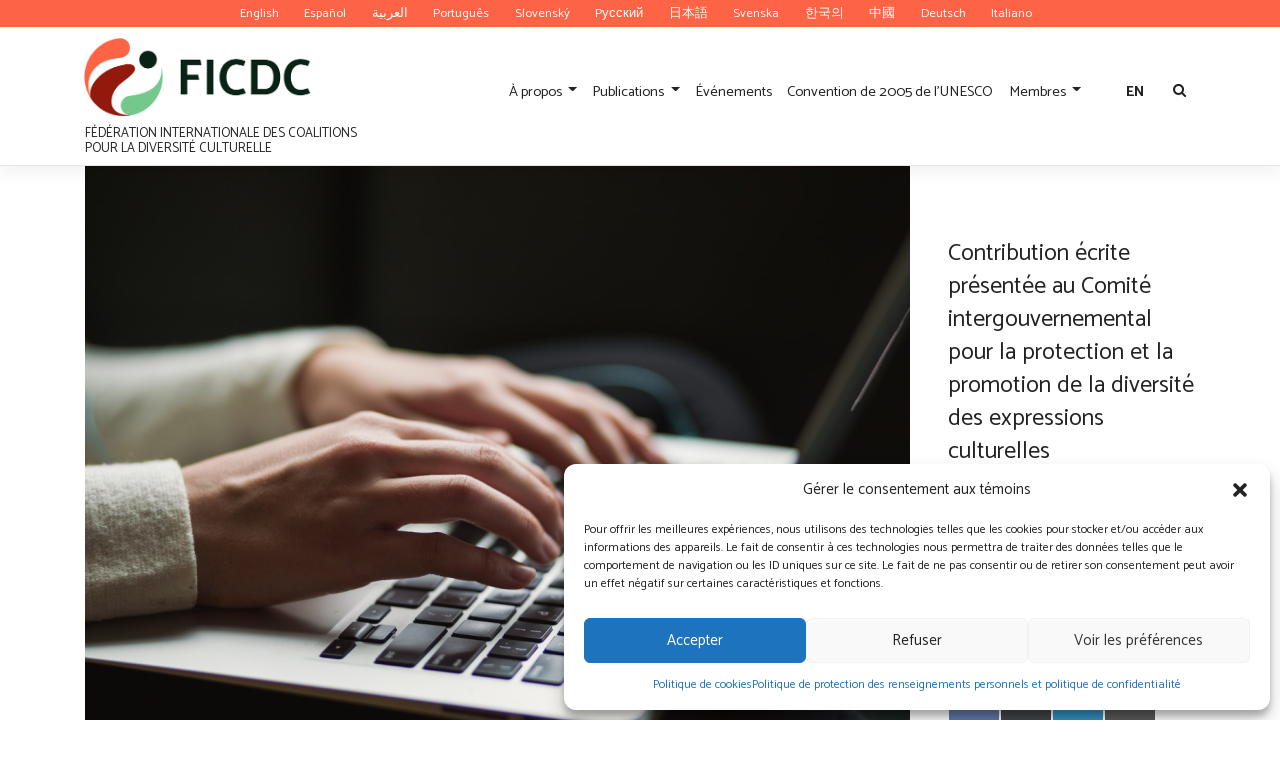

--- FILE ---
content_type: text/html; charset=UTF-8
request_url: https://ficdc.org/fr/publications/rapport-comite-intergouvernemental-protection-promotion-diversite-expressions-culturelles/
body_size: 60730
content:
<!DOCTYPE html>
<html lang="fr-CA" itemscope itemtype="https://schema.org/WebSite">
<head>
    <meta charset="UTF-8">
    <meta name="viewport" content="width=device-width, initial-scale=1">
    <meta http-equiv="X-UA-Compatible" content="IE=edge">
    <link rel="profile" href="http://gmpg.org/xfn/11">

<title>Contribution écrite présentée au Comité intergouvernemental pour la protection et la promotion de la diversité des expressions culturelles &#8211; FICDC</title>
<meta name='robots' content='max-image-preview:large' />
	<style>img:is([sizes="auto" i], [sizes^="auto," i]) { contain-intrinsic-size: 3000px 1500px }</style>
	<script type="text/javascript">
/* <![CDATA[ */
window.koko_analytics = {"url":"https:\/\/ficdc.org\/koko-analytics-collect.php","site_url":"https:\/\/ficdc.org","post_id":3795,"path":"\/fr\/publications\/rapport-comite-intergouvernemental-protection-promotion-diversite-expressions-culturelles\/","method":"cookie","use_cookie":true};
/* ]]> */
</script>
<link rel="alternate" href="https://ficdc.org/fr/publications/rapport-comite-intergouvernemental-protection-promotion-diversite-expressions-culturelles/" hreflang="fr" />
<link rel="alternate" href="https://ficdc.org/en/publications/written-contribution-submitted-to-the-intergovernmental-committee-for-the-protection-and-promotion-of-the-diversity-of-cultural-expressions/" hreflang="en" />
<link rel='dns-prefetch' href='//use.fontawesome.com' />
<link rel='dns-prefetch' href='//fonts.googleapis.com' />
<!-- <link rel='stylesheet' id='wp-block-library-css' href='https://ficdc.org/wp-includes/css/dist/block-library/style.min.css?ver=6.8.3' type='text/css' media='all' /> -->
<link rel="stylesheet" type="text/css" href="//ficdc.org/wp-content/cache/wpfc-minified/fp7ip0ic/2ah8a.css" media="all"/>
<style id='classic-theme-styles-inline-css' type='text/css'>
/*! This file is auto-generated */
.wp-block-button__link{color:#fff;background-color:#32373c;border-radius:9999px;box-shadow:none;text-decoration:none;padding:calc(.667em + 2px) calc(1.333em + 2px);font-size:1.125em}.wp-block-file__button{background:#32373c;color:#fff;text-decoration:none}
</style>
<style id='global-styles-inline-css' type='text/css'>
:root{--wp--preset--aspect-ratio--square: 1;--wp--preset--aspect-ratio--4-3: 4/3;--wp--preset--aspect-ratio--3-4: 3/4;--wp--preset--aspect-ratio--3-2: 3/2;--wp--preset--aspect-ratio--2-3: 2/3;--wp--preset--aspect-ratio--16-9: 16/9;--wp--preset--aspect-ratio--9-16: 9/16;--wp--preset--color--black: #000000;--wp--preset--color--cyan-bluish-gray: #abb8c3;--wp--preset--color--white: #ffffff;--wp--preset--color--pale-pink: #f78da7;--wp--preset--color--vivid-red: #cf2e2e;--wp--preset--color--luminous-vivid-orange: #ff6900;--wp--preset--color--luminous-vivid-amber: #fcb900;--wp--preset--color--light-green-cyan: #7bdcb5;--wp--preset--color--vivid-green-cyan: #00d084;--wp--preset--color--pale-cyan-blue: #8ed1fc;--wp--preset--color--vivid-cyan-blue: #0693e3;--wp--preset--color--vivid-purple: #9b51e0;--wp--preset--color--rouge: #93190c;--wp--preset--color--orange: #fd6445;--wp--preset--color--vert: #74c88c;--wp--preset--color--vert-2: #092316;--wp--preset--color--blanc: #ffffff;--wp--preset--color--noir: #000000;--wp--preset--gradient--vivid-cyan-blue-to-vivid-purple: linear-gradient(135deg,rgba(6,147,227,1) 0%,rgb(155,81,224) 100%);--wp--preset--gradient--light-green-cyan-to-vivid-green-cyan: linear-gradient(135deg,rgb(122,220,180) 0%,rgb(0,208,130) 100%);--wp--preset--gradient--luminous-vivid-amber-to-luminous-vivid-orange: linear-gradient(135deg,rgba(252,185,0,1) 0%,rgba(255,105,0,1) 100%);--wp--preset--gradient--luminous-vivid-orange-to-vivid-red: linear-gradient(135deg,rgba(255,105,0,1) 0%,rgb(207,46,46) 100%);--wp--preset--gradient--very-light-gray-to-cyan-bluish-gray: linear-gradient(135deg,rgb(238,238,238) 0%,rgb(169,184,195) 100%);--wp--preset--gradient--cool-to-warm-spectrum: linear-gradient(135deg,rgb(74,234,220) 0%,rgb(151,120,209) 20%,rgb(207,42,186) 40%,rgb(238,44,130) 60%,rgb(251,105,98) 80%,rgb(254,248,76) 100%);--wp--preset--gradient--blush-light-purple: linear-gradient(135deg,rgb(255,206,236) 0%,rgb(152,150,240) 100%);--wp--preset--gradient--blush-bordeaux: linear-gradient(135deg,rgb(254,205,165) 0%,rgb(254,45,45) 50%,rgb(107,0,62) 100%);--wp--preset--gradient--luminous-dusk: linear-gradient(135deg,rgb(255,203,112) 0%,rgb(199,81,192) 50%,rgb(65,88,208) 100%);--wp--preset--gradient--pale-ocean: linear-gradient(135deg,rgb(255,245,203) 0%,rgb(182,227,212) 50%,rgb(51,167,181) 100%);--wp--preset--gradient--electric-grass: linear-gradient(135deg,rgb(202,248,128) 0%,rgb(113,206,126) 100%);--wp--preset--gradient--midnight: linear-gradient(135deg,rgb(2,3,129) 0%,rgb(40,116,252) 100%);--wp--preset--font-size--small: 13px;--wp--preset--font-size--medium: 20px;--wp--preset--font-size--large: 36px;--wp--preset--font-size--x-large: 42px;--wp--preset--spacing--20: 0.44rem;--wp--preset--spacing--30: 0.67rem;--wp--preset--spacing--40: 1rem;--wp--preset--spacing--50: 1.5rem;--wp--preset--spacing--60: 2.25rem;--wp--preset--spacing--70: 3.38rem;--wp--preset--spacing--80: 5.06rem;--wp--preset--shadow--natural: 6px 6px 9px rgba(0, 0, 0, 0.2);--wp--preset--shadow--deep: 12px 12px 50px rgba(0, 0, 0, 0.4);--wp--preset--shadow--sharp: 6px 6px 0px rgba(0, 0, 0, 0.2);--wp--preset--shadow--outlined: 6px 6px 0px -3px rgba(255, 255, 255, 1), 6px 6px rgba(0, 0, 0, 1);--wp--preset--shadow--crisp: 6px 6px 0px rgba(0, 0, 0, 1);}:where(.is-layout-flex){gap: 0.5em;}:where(.is-layout-grid){gap: 0.5em;}body .is-layout-flex{display: flex;}.is-layout-flex{flex-wrap: wrap;align-items: center;}.is-layout-flex > :is(*, div){margin: 0;}body .is-layout-grid{display: grid;}.is-layout-grid > :is(*, div){margin: 0;}:where(.wp-block-columns.is-layout-flex){gap: 2em;}:where(.wp-block-columns.is-layout-grid){gap: 2em;}:where(.wp-block-post-template.is-layout-flex){gap: 1.25em;}:where(.wp-block-post-template.is-layout-grid){gap: 1.25em;}.has-black-color{color: var(--wp--preset--color--black) !important;}.has-cyan-bluish-gray-color{color: var(--wp--preset--color--cyan-bluish-gray) !important;}.has-white-color{color: var(--wp--preset--color--white) !important;}.has-pale-pink-color{color: var(--wp--preset--color--pale-pink) !important;}.has-vivid-red-color{color: var(--wp--preset--color--vivid-red) !important;}.has-luminous-vivid-orange-color{color: var(--wp--preset--color--luminous-vivid-orange) !important;}.has-luminous-vivid-amber-color{color: var(--wp--preset--color--luminous-vivid-amber) !important;}.has-light-green-cyan-color{color: var(--wp--preset--color--light-green-cyan) !important;}.has-vivid-green-cyan-color{color: var(--wp--preset--color--vivid-green-cyan) !important;}.has-pale-cyan-blue-color{color: var(--wp--preset--color--pale-cyan-blue) !important;}.has-vivid-cyan-blue-color{color: var(--wp--preset--color--vivid-cyan-blue) !important;}.has-vivid-purple-color{color: var(--wp--preset--color--vivid-purple) !important;}.has-black-background-color{background-color: var(--wp--preset--color--black) !important;}.has-cyan-bluish-gray-background-color{background-color: var(--wp--preset--color--cyan-bluish-gray) !important;}.has-white-background-color{background-color: var(--wp--preset--color--white) !important;}.has-pale-pink-background-color{background-color: var(--wp--preset--color--pale-pink) !important;}.has-vivid-red-background-color{background-color: var(--wp--preset--color--vivid-red) !important;}.has-luminous-vivid-orange-background-color{background-color: var(--wp--preset--color--luminous-vivid-orange) !important;}.has-luminous-vivid-amber-background-color{background-color: var(--wp--preset--color--luminous-vivid-amber) !important;}.has-light-green-cyan-background-color{background-color: var(--wp--preset--color--light-green-cyan) !important;}.has-vivid-green-cyan-background-color{background-color: var(--wp--preset--color--vivid-green-cyan) !important;}.has-pale-cyan-blue-background-color{background-color: var(--wp--preset--color--pale-cyan-blue) !important;}.has-vivid-cyan-blue-background-color{background-color: var(--wp--preset--color--vivid-cyan-blue) !important;}.has-vivid-purple-background-color{background-color: var(--wp--preset--color--vivid-purple) !important;}.has-black-border-color{border-color: var(--wp--preset--color--black) !important;}.has-cyan-bluish-gray-border-color{border-color: var(--wp--preset--color--cyan-bluish-gray) !important;}.has-white-border-color{border-color: var(--wp--preset--color--white) !important;}.has-pale-pink-border-color{border-color: var(--wp--preset--color--pale-pink) !important;}.has-vivid-red-border-color{border-color: var(--wp--preset--color--vivid-red) !important;}.has-luminous-vivid-orange-border-color{border-color: var(--wp--preset--color--luminous-vivid-orange) !important;}.has-luminous-vivid-amber-border-color{border-color: var(--wp--preset--color--luminous-vivid-amber) !important;}.has-light-green-cyan-border-color{border-color: var(--wp--preset--color--light-green-cyan) !important;}.has-vivid-green-cyan-border-color{border-color: var(--wp--preset--color--vivid-green-cyan) !important;}.has-pale-cyan-blue-border-color{border-color: var(--wp--preset--color--pale-cyan-blue) !important;}.has-vivid-cyan-blue-border-color{border-color: var(--wp--preset--color--vivid-cyan-blue) !important;}.has-vivid-purple-border-color{border-color: var(--wp--preset--color--vivid-purple) !important;}.has-vivid-cyan-blue-to-vivid-purple-gradient-background{background: var(--wp--preset--gradient--vivid-cyan-blue-to-vivid-purple) !important;}.has-light-green-cyan-to-vivid-green-cyan-gradient-background{background: var(--wp--preset--gradient--light-green-cyan-to-vivid-green-cyan) !important;}.has-luminous-vivid-amber-to-luminous-vivid-orange-gradient-background{background: var(--wp--preset--gradient--luminous-vivid-amber-to-luminous-vivid-orange) !important;}.has-luminous-vivid-orange-to-vivid-red-gradient-background{background: var(--wp--preset--gradient--luminous-vivid-orange-to-vivid-red) !important;}.has-very-light-gray-to-cyan-bluish-gray-gradient-background{background: var(--wp--preset--gradient--very-light-gray-to-cyan-bluish-gray) !important;}.has-cool-to-warm-spectrum-gradient-background{background: var(--wp--preset--gradient--cool-to-warm-spectrum) !important;}.has-blush-light-purple-gradient-background{background: var(--wp--preset--gradient--blush-light-purple) !important;}.has-blush-bordeaux-gradient-background{background: var(--wp--preset--gradient--blush-bordeaux) !important;}.has-luminous-dusk-gradient-background{background: var(--wp--preset--gradient--luminous-dusk) !important;}.has-pale-ocean-gradient-background{background: var(--wp--preset--gradient--pale-ocean) !important;}.has-electric-grass-gradient-background{background: var(--wp--preset--gradient--electric-grass) !important;}.has-midnight-gradient-background{background: var(--wp--preset--gradient--midnight) !important;}.has-small-font-size{font-size: var(--wp--preset--font-size--small) !important;}.has-medium-font-size{font-size: var(--wp--preset--font-size--medium) !important;}.has-large-font-size{font-size: var(--wp--preset--font-size--large) !important;}.has-x-large-font-size{font-size: var(--wp--preset--font-size--x-large) !important;}
:where(.wp-block-post-template.is-layout-flex){gap: 1.25em;}:where(.wp-block-post-template.is-layout-grid){gap: 1.25em;}
:where(.wp-block-columns.is-layout-flex){gap: 2em;}:where(.wp-block-columns.is-layout-grid){gap: 2em;}
:root :where(.wp-block-pullquote){font-size: 1.5em;line-height: 1.6;}
</style>
<!-- <link rel='stylesheet' id='contact-form-7-css' href='https://ficdc.org/wp-content/plugins/contact-form-7/includes/css/styles.css?ver=6.1.3' type='text/css' media='all' /> -->
<!-- <link rel='stylesheet' id='wpa-css-css' href='https://ficdc.org/wp-content/plugins/honeypot/includes/css/wpa.css?ver=2.3.04' type='text/css' media='all' /> -->
<!-- <link rel='stylesheet' id='cmplz-general-css' href='https://ficdc.org/wp-content/plugins/complianz-gdpr/assets/css/cookieblocker.min.css?ver=1763538618' type='text/css' media='all' /> -->
<!-- <link rel='stylesheet' id='search-filter-plugin-styles-css' href='https://ficdc.org/wp-content/plugins/search-filter-pro/public/assets/css/search-filter.min.css?ver=2.5.16' type='text/css' media='all' /> -->
<!-- <link rel='stylesheet' id='wp-bootstrap-starter-bootstrap-css-css' href='https://ficdc.org/wp-content/themes/wp-bootstrap-ficdc/inc/assets/css/bootstrap.min.css?ver=6.8.3' type='text/css' media='all' /> -->
<link rel="stylesheet" type="text/css" href="//ficdc.org/wp-content/cache/wpfc-minified/1pv4r0kz/2ah8a.css" media="all"/>
<link rel='stylesheet' id='wp-bootstrap-pro-fontawesome-cdn-css' href='https://use.fontawesome.com/releases/v5.1.0/css/all.css?ver=6.8.3' type='text/css' media='all' />
<!-- <link rel='stylesheet' id='wp-bootstrap-starter-style-css' href='https://ficdc.org/wp-content/themes/wp-bootstrap-ficdc/style.css?ver=6.8.3' type='text/css' media='all' /> -->
<link rel="stylesheet" type="text/css" href="//ficdc.org/wp-content/cache/wpfc-minified/e2vm65gs/2ah8a.css" media="all"/>
<link rel='stylesheet' id='wp-bootstrap-ficdc-css' href='https://fonts.googleapis.com/css?family=Catamaran%3A400%2C700&#038;ver=6.8.3' type='text/css' media='all' />
<!-- <link rel='stylesheet' id='wp-pagenavi-css' href='https://ficdc.org/wp-content/plugins/wp-pagenavi/pagenavi-css.css?ver=2.70' type='text/css' media='all' /> -->
<!-- <link rel='stylesheet' id='forget-about-shortcode-buttons-css' href='https://ficdc.org/wp-content/plugins/forget-about-shortcode-buttons/public/css/button-styles.css?ver=2.1.3' type='text/css' media='all' /> -->
<link rel="stylesheet" type="text/css" href="//ficdc.org/wp-content/cache/wpfc-minified/kxulc59n/2ah8a.css" media="all"/>
<script src='//ficdc.org/wp-content/cache/wpfc-minified/ma2rjnln/2ah8a.js' type="text/javascript"></script>
<!-- <script type="text/javascript" src="https://ficdc.org/wp-includes/js/jquery/jquery.min.js?ver=3.7.1" id="jquery-core-js"></script> -->
<!-- <script type="text/javascript" src="https://ficdc.org/wp-includes/js/jquery/jquery-migrate.min.js?ver=3.4.1" id="jquery-migrate-js"></script> -->
<script type="text/javascript" id="search-filter-plugin-build-js-extra">
/* <![CDATA[ */
var SF_LDATA = {"ajax_url":"https:\/\/ficdc.org\/wp-admin\/admin-ajax.php","home_url":"https:\/\/ficdc.org\/","extensions":[]};
/* ]]> */
</script>
<script src='//ficdc.org/wp-content/cache/wpfc-minified/337209um/2ah8a.js' type="text/javascript"></script>
<!-- <script type="text/javascript" src="https://ficdc.org/wp-content/plugins/search-filter-pro/public/assets/js/search-filter-build.min.js?ver=2.5.16" id="search-filter-plugin-build-js"></script> -->
<!-- <script type="text/javascript" src="https://ficdc.org/wp-content/plugins/search-filter-pro/public/assets/js/chosen.jquery.min.js?ver=2.5.16" id="search-filter-plugin-chosen-js"></script> -->
<!--[if lt IE 9]>
<script type="text/javascript" src="https://ficdc.org/wp-content/themes/wp-bootstrap-ficdc/inc/assets/js/html5.js?ver=3.7.0" id="html5hiv-js"></script>
<![endif]-->

<!-- OG: 3.3.8 --><link rel="image_src" href="https://ficdc.org/wp-content/uploads/2022/11/Unesco-rapport.png"><meta name="msapplication-TileImage" content="https://ficdc.org/wp-content/uploads/2022/11/Unesco-rapport.png">
<meta property="og:image" content="https://ficdc.org/wp-content/uploads/2022/11/Unesco-rapport.png"><meta property="og:image:secure_url" content="https://ficdc.org/wp-content/uploads/2022/11/Unesco-rapport.png"><meta property="og:image:width" content="1200"><meta property="og:image:height" content="900"><meta property="og:image:alt" content="Unesco-rapport"><meta property="og:image:type" content="image/png"><meta property="og:description" content="Contribution écrite de la FICDC sur les défis rencontrés dans le cadre de la COVID-19 et l&#039;importance de la participation des micro, petites et moyennes entreprises."><meta property="og:type" content="article"><meta property="og:locale" content="fr_CA"><meta property="og:site_name" content="FICDC"><meta property="og:title" content="Contribution écrite présentée au Comité intergouvernemental pour la protection et la promotion de la diversité des expressions culturelles"><meta property="og:url" content="https://ficdc.org/fr/publications/rapport-comite-intergouvernemental-protection-promotion-diversite-expressions-culturelles/"><meta property="og:updated_time" content="2023-09-22T10:42:50-04:00">
<meta property="article:published_time" content="2022-11-29T20:33:20+00:00"><meta property="article:modified_time" content="2023-09-22T14:42:50+00:00"><meta property="article:author:first_name" content="Aurore"><meta property="article:author:last_name" content="Lagonotte"><meta property="article:author:username" content="Aurore Lagonotte">
<meta property="twitter:partner" content="ogwp"><meta property="twitter:card" content="summary_large_image"><meta property="twitter:image" content="https://ficdc.org/wp-content/uploads/2022/11/Unesco-rapport.png"><meta property="twitter:image:alt" content="Unesco-rapport"><meta property="twitter:title" content="Contribution écrite présentée au Comité intergouvernemental pour la protection et la promotion de la diversité des expressions culturelles"><meta property="twitter:description" content="Contribution écrite de la FICDC sur les défis rencontrés dans le cadre de la COVID-19 et l&#039;importance de la participation des micro, petites et moyennes entreprises."><meta property="twitter:url" content="https://ficdc.org/fr/publications/rapport-comite-intergouvernemental-protection-promotion-diversite-expressions-culturelles/"><meta property="twitter:label1" content="Reading time"><meta property="twitter:data1" content="1 minute">
<meta itemprop="image" content="https://ficdc.org/wp-content/uploads/2022/11/Unesco-rapport.png"><meta itemprop="name" content="Contribution écrite présentée au Comité intergouvernemental pour la protection et la promotion de la diversité des expressions culturelles"><meta itemprop="description" content="Contribution écrite de la FICDC sur les défis rencontrés dans le cadre de la COVID-19 et l&#039;importance de la participation des micro, petites et moyennes entreprises."><meta itemprop="datePublished" content="2022-11-29"><meta itemprop="dateModified" content="2023-09-22T14:42:50+00:00">
<meta property="profile:first_name" content="Aurore"><meta property="profile:last_name" content="Lagonotte"><meta property="profile:username" content="Aurore Lagonotte">
<!-- /OG -->

<link rel="canonical" href="https://ficdc.org/fr/publications/rapport-comite-intergouvernemental-protection-promotion-diversite-expressions-culturelles/" />
			<style>.cmplz-hidden {
					display: none !important;
				}</style>    <style type="text/css">
        #page-sub-header { background: #fff; }
    </style>
    <link rel="icon" href="https://ficdc.org/wp-content/uploads/2024/08/cropped-ico-32x32.png" sizes="32x32" />
<link rel="icon" href="https://ficdc.org/wp-content/uploads/2024/08/cropped-ico-192x192.png" sizes="192x192" />
<link rel="apple-touch-icon" href="https://ficdc.org/wp-content/uploads/2024/08/cropped-ico-180x180.png" />
<meta name="msapplication-TileImage" content="https://ficdc.org/wp-content/uploads/2024/08/cropped-ico-270x270.png" />
</head>

<body data-cmplz=1 class="wp-singular publications-template-default single single-publications postid-3795 wp-theme-wp-bootstrap-ficdc">
<div id="page" class="site">
	<a class="skip-link screen-reader-text" href="#content">Skip to content</a>

      <div class="container-fluid" id="menu-langues"><div class="row"><div class="container text-align">
          <div class="row">
            <div class="col-12">
            <div id="ml-contenant">
  <ul>
    <li><a href="/en">English</a></li><li><a href="https://ficdc.org/es/">Español</a></li><li><a href="https://ficdc.org/ar/">العربية</a></li><li><a href="https://ficdc.org/pt/">Português</a></li><li><a href="https://ficdc.org/sk/">Slovenský</a></li><li><a href="https://ficdc.org/ru/">Pусский</a></li><li><a href="https://ficdc.org/ja/">日本語</a></li><li><a href="https://ficdc.org/sv/">Svenska</a></li><li><a href="https://ficdc.org/ko/">한국의</a></li><li><a href="https://ficdc.org/zh/">中國</a></li><li><a href="https://ficdc.org/de/">Deutsch</a></li><li><a href="https://ficdc.org/it/">Italiano</a></li></ul>
</div>          </div>
        </div>
      </div></div></div>

	<header id="masthead" class="site-header navbar-static-top navbar-light" role="banner">


  <div class="container">

            <nav class="navbar navbar-expand-lg p-0 navbar-light">
                <div class="navbar-brand">

                      <a href="https://ficdc.org/fr/" class="logosite">
    <img src="https://ficdc.org/wp-content/uploads/2024/08/FICDC_logo.png" alt="FICDC">
  </a>
                        <div class="site-title"><a href="https://ficdc.org/fr/">Fédération internationale des coalitions pour la diversité culturelle</a></div>


                </div>
                <button class="navbar-toggler" type="button" data-toggle="collapse" data-target="#main-nav" aria-controls="" aria-expanded="false" aria-label="Toggle navigation">
                    <span class="navbar-toggler-icon"></span>
                </button>
                <div id="main-nav" class="collapse navbar-collapse justify-content-end">
                <div class="menu-principal-fr-container"><ul id="menu-principal-fr" class="navbar-nav"><li id="menu-item-172" class="nav-item menu-item menu-item-type-post_type menu-item-object-page menu-item-has-children menu-item-172 dropdown"><a title="À propos" href="https://ficdc.org/fr/a-propos/" class="dropdown-toggle nav-link" aria-haspopup="true">À propos <span class="caret"></span></a>
<ul role="menu" class=" dropdown-menu">
	<li id="menu-item-665" class="nav-item menu-item menu-item-type-post_type menu-item-object-page menu-item-665"><a title="Présentation" href="https://ficdc.org/fr/a-propos/" class="dropdown-item">Présentation</a></li>
	<li id="menu-item-271" class="nav-item menu-item menu-item-type-custom menu-item-object-custom menu-item-271"><a title="Histoire et mission" href="/ficdc/a-propos/#a1" class="dropdown-item">Histoire et mission</a></li>
	<li id="menu-item-664" class="nav-item menu-item menu-item-type-custom menu-item-object-custom menu-item-664"><a title="Axes de travail" href="/a-propos/#a2" class="dropdown-item">Axes de travail</a></li>
	<li id="menu-item-272" class="nav-item menu-item menu-item-type-custom menu-item-object-custom menu-item-272"><a title="Conseil d&#039;administration" href="/ficdc/a-propos/#a3" class="dropdown-item">Conseil d&rsquo;administration</a></li>
	<li id="menu-item-273" class="nav-item menu-item menu-item-type-custom menu-item-object-custom menu-item-273"><a title="Secrétariat" href="/ficdc/a-propos/#a4" class="dropdown-item">Secrétariat</a></li>
</ul>
</li>
<li id="menu-item-261" class="nav-item menu-item menu-item-type-post_type menu-item-object-page menu-item-has-children menu-item-261 dropdown"><a title="Publications" href="https://ficdc.org/fr/publications/" class="dropdown-toggle nav-link" aria-haspopup="true">Publications <span class="caret"></span></a>
<ul role="menu" class=" dropdown-menu">
	<li id="menu-item-3836" class="nav-item menu-item menu-item-type-custom menu-item-object-custom menu-item-3836"><a title="Rapports" href="https://ficdc.org/fr/publications?_sft_pubtypes=rapport-fr" class="dropdown-item">Rapports</a></li>
	<li id="menu-item-3837" class="nav-item menu-item menu-item-type-custom menu-item-object-custom menu-item-3837"><a title="Veille Internationale" href="https://ficdc.org/fr/publications?_sft_pubtypes=veille-internationale-fr" class="dropdown-item">Veille Internationale</a></li>
</ul>
</li>
<li id="menu-item-175" class="nav-item menu-item menu-item-type-post_type menu-item-object-page menu-item-175"><a title="Événements" href="https://ficdc.org/fr/evenements/" class="nav-link">Événements</a></li>
<li id="menu-item-4112" class="nav-item menu-item menu-item-type-post_type menu-item-object-page menu-item-4112"><a title="Convention de 2005 de l&#039;UNESCO" href="https://ficdc.org/fr/la-protection-de-la-diversite-des-expressions-culturelles-a-travers-le-monde/" class="nav-link">Convention de 2005 de l&rsquo;UNESCO</a></li>
<li id="menu-item-173" class="nav-item menu-item menu-item-type-post_type menu-item-object-page menu-item-has-children menu-item-173 dropdown"><a title="Membres" href="https://ficdc.org/fr/membres/" class="dropdown-toggle nav-link" aria-haspopup="true">Membres <span class="caret"></span></a>
<ul role="menu" class=" dropdown-menu">
	<li id="menu-item-4114" class="nav-item menu-item menu-item-type-post_type menu-item-object-page menu-item-4114"><a title="Découvrir les membres" href="https://ficdc.org/fr/membres/" class="dropdown-item">Découvrir les membres</a></li>
	<li id="menu-item-176" class="nav-item menu-item menu-item-type-post_type menu-item-object-page menu-item-176"><a title="Devenir membre" href="https://ficdc.org/fr/adhesion/" class="dropdown-item">Devenir membre</a></li>
</ul>
</li>
<li id="menu-item-99-en" class="nav-item lang-item lang-item-10 lang-item-en lang-item-first menu-item menu-item-type-custom menu-item-object-custom menu-item-99-en"><a title="EN" href="https://ficdc.org/en/publications/written-contribution-submitted-to-the-intergovernmental-committee-for-the-protection-and-promotion-of-the-diversity-of-cultural-expressions/" class="nav-link" hreflang="en-US" lang="en-US">EN</a></li>
<li class="nav-item menu-item recherche "><a href="#" class="nav-link" data-toggle="modal" data-target="#modalsearch"><i class="fa fa-search"></i></a></li></ul></div>                </div>
            </nav>
        </div>
	</header><!-- #masthead -->

  <div class="modal fade" id="modalsearch" tabindex="-1" role="dialog" aria-labelledby="Search Window" aria-hidden="true">
    <div class="modal-dialog" role="document">
      <div class="modal-content">
        <div class="modal-body">
            <div class="col-12 text-center">
  <form role="search" method="get" class="search-form" action="https://ficdc.org/fr/">
      <label>
          <input type="search" class="search-field form-control" value="" name="s" />
      </label>
      <input type="submit" class="search-submit btn btn-primary" value="Search">
  </form>


</div>
        </div>
      </div>
    </div>
  </div>


      <div id="content" class="site-content">
    <div class="container">
      <div class="row">
  
	<section id="primary" class="content-area col-sm-12 col-md-12">
		<main id="main" class="site-main" role="main">

	<!-- <link rel='stylesheet' id='scriptlesssocialsharing-css' href='https://ficdc.org/wp-content/plugins/scriptless-social-sharing/includes/css/scriptlesssocialsharing-style.css?ver=3.3.1' type='text/css' media='all' /> -->
<link rel="stylesheet" type="text/css" href="//ficdc.org/wp-content/cache/wpfc-minified/7m55ikql/2anep.css" media="all"/>
<style id='scriptlesssocialsharing-inline-css' type='text/css'>
.scriptlesssocialsharing__buttons a.button { padding: 12px; flex: 0; }
</style>
<div class="container p-0">
  <div class="row">
    <div class="col-sm-12 col-md-9 order-last order-md-first">
  <div class="image-single"><img width="825" height="619" src="https://ficdc.org/wp-content/uploads/2022/11/Unesco-rapport-825x619.png" class="attachment-resized-825x1000 size-resized-825x1000" alt="" decoding="async" srcset="https://ficdc.org/wp-content/uploads/2022/11/Unesco-rapport-825x619.png 825w, https://ficdc.org/wp-content/uploads/2022/11/Unesco-rapport-300x225.png 300w, https://ficdc.org/wp-content/uploads/2022/11/Unesco-rapport-1024x768.png 1024w, https://ficdc.org/wp-content/uploads/2022/11/Unesco-rapport-768x576.png 768w, https://ficdc.org/wp-content/uploads/2022/11/Unesco-rapport.png 1200w" sizes="(max-width: 825px) 100vw, 825px" /></div>
        <p><small>Photo </small><small>© <a href="https://unsplash.com/@kaitlynbaker">Kaitlyn Baker</a></small></p>
<p>La Fédération internationale des coalitions pour la diversité culturelle (FICDC) a présenté une contribution écrite au Comité intergouvernemental de la Convention de 2005 de l’UNESCO sur la protection et la promotion de la diversité des expressions culturelles portant sur deux thématiques :</p>
<ol>
<li>les défis rencontrés dans le contexte de la COVID-19 en ce qui concerne la diversité des expressions culturelles hors ligne et en ligne ; et</li>
<li>l’importance de la participation des micros, petites et moyennes entreprises créatives et culturelles.</li>
</ol>
<p>La FICDC a rappelé que la pandémie, plutôt que de faire émerger de nouveaux problèmes, a mis en lumière et exacerbé ceux qui existaient déjà. Les mesures de soutien mises en place par les états membres de l’UNESCO ont été variables. Rappelons que le Secrétariat de la Fédération a rédigé et publié un&nbsp;<a title="https://ficdc.org/wp-content/uploads/2020/04/covid-19_arts-et-culture_la-situation-dans-le-monde_29042020.pdf" href="https://ficdc.org/fr/publications/inventaire-mesures-culture-covid19/" target="_blank" rel="noreferrer noopener">inventaire</a>&nbsp;de ces mesures.</p>
<p>Enfin, la Fédération a réitéré qu’elle représente une grande variété de membres, incluant des micros, petites et moyennes entreprises, et que dans l’esprit de renforcer les mécanismes existants et d’éviter la duplication, elle suggère donc de veiller à ce que ces voix continuent d’être représentées et prises en considération par les organismes de la société civile, plutôt que de multiplier les instances où elles seraient sollicitées individuellement.</p>
<p>Découvrez la position que la FICDC a mentionné dans cet appel :&nbsp;</p>
<p><a class="fasc-button fasc-size-medium fasc-type-flat fasc-rounded-medium ico-fa fasc-ico-before fa-play-circle" style="background-color: #fd6445; color: #ffffff;" target="_blank" href="https://ficdc.org/wp-content/uploads/2022/11/Intervention-FICDC_28_novembre_2022.pdf" rel="noopener">Voir Document</a></p>
      <ul class="op_liste"></ul><div class="container p-0">
             <div class="row">
               <div class="col-12">
            <ul class="op_liste">
            <li class="op_titre my-4">Publications connexes</li>
            <li>
             <div class="container p-0">
               <div class="row"><div class="col-12 col-md-6 col-lg-4 d-flex align-items-stretch liste">
                      <div class="card h-100 w-100">
    <div class="card-img-top" style="background-image:url('https://ficdc.org/wp-content/uploads/2023/02/7-555x320.jpg');"></div>
      <div class="card-body">
        <h3 class="card-title"><a href="https://ficdc.org/fr/publications/cig-2023-la-ficdc-defend-vigoureusement-le-role-de-la-societe-civile-dans-les-travaux-de-la-convention-de-2005/">CIG 2023 : la FICDC défend vigoureusement le rôle de la société civile dans les travaux de la convention de 2005</a></h3>
<div class="meta"><a href="/publications?_sft_thematiques=diversite-culturelle-fr" class="meta-item">Diversité culturelle</a><a href="/publications?_sft_thematiques=politiques-culturelles-fr" class="meta-item">Politiques culturelles</a><a href="/publications?_sft_thematiques=unesco-fr" class="meta-item">UNESCO</a></div>
        <div class="meta date">17 février 2023</div>
      </div>
    </div>
                </div><div class="col-12 col-md-6 col-lg-4 d-flex align-items-stretch liste">
                      <div class="card h-100 w-100">
    <div class="card-img-top" style="background-image:url('https://ficdc.org/wp-content/uploads/2023/02/1-555x320.jpg');"></div>
      <div class="card-body">
        <h3 class="card-title"><a href="https://ficdc.org/fr/publications/bilan-de-la-participation-de-la-federation-au-comite-intergouvernemental-2023/">BILAN DE LA PARTICIPATION DE LA FÉDÉRATION AU COMITÉ INTERGOUVERNEMENTAL 2023</a></h3>
<div class="meta"><a href="/publications?_sft_thematiques=diversite-culturelle-fr" class="meta-item">Diversité culturelle</a><a href="/publications?_sft_thematiques=politiques-culturelles-fr" class="meta-item">Politiques culturelles</a><a href="/publications?_sft_thematiques=unesco-fr" class="meta-item">UNESCO</a></div>
        <div class="meta date">17 février 2023</div>
      </div>
    </div>
                </div></div>
            </div>
          </li>
            </div>
          </div>
        </div></div>
    <div class="col-sm-12 col-md-3 pl-4 entete">
      <h1>Contribution écrite présentée au Comité intergouvernemental pour la protection et la promotion de la diversité des expressions culturelles</h1>
      <div class="eveninfo"><div>Rapport</div><div>FICDC</div>
        <div>29 novembre 2022</div>
        <div>Rapport</div>
      </div>
      <div class="container">
        <div class="row">
          <div class="col-12 p-0 py-3 mt-2">
            Partager
         <div class="scriptlesssocialsharing"><div class="scriptlesssocialsharing__buttons"><a class="button facebook" target="_blank" href="https://www.facebook.com/sharer/sharer.php?u=https%3A%2F%2Fficdc.org%2Ffr%2Fpublications%2Frapport-comite-intergouvernemental-protection-promotion-diversite-expressions-culturelles%2F" rel="noopener noreferrer nofollow" ><svg xmlns="http://www.w3.org/2000/svg" viewbox="0 0 512 512" class="scriptlesssocialsharing__icon facebook" fill="currentcolor" height="1em" width="1em" aria-hidden="true" focusable="false" role="img"><!-- Font Awesome Free 5.15.4 by @fontawesome - https://fontawesome.com License - https://fontawesome.com/license/free (Icons: CC BY 4.0, Fonts: SIL OFL 1.1, Code: MIT License) --><path d="M504 256C504 119 393 8 256 8S8 119 8 256c0 123.78 90.69 226.38 209.25 245V327.69h-63V256h63v-54.64c0-62.15 37-96.48 93.67-96.48 27.14 0 55.52 4.84 55.52 4.84v61h-31.28c-30.8 0-40.41 19.12-40.41 38.73V256h68.78l-11 71.69h-57.78V501C413.31 482.38 504 379.78 504 256z"></path></svg>
<span class="screen-reader-text">Share on Facebook</span></a><a class="button twitter" target="_blank" href="https://twitter.com/intent/tweet?text=Contribution%20%C3%A9crite%20pr%C3%A9sent%C3%A9e%20au%20Comit%C3%A9%20intergouvernemental%20pour%20la%20protection%20et%20la%20promotion%20de%20la%20diversit%C3%A9%20des%20expressions%20culturelles&#038;url=https%3A%2F%2Fficdc.org%2Ffr%2Fpublications%2Frapport-comite-intergouvernemental-protection-promotion-diversite-expressions-culturelles%2F" rel="noopener noreferrer nofollow" ><svg xmlns="http://www.w3.org/2000/svg" viewbox="0 0 512 512" class="scriptlesssocialsharing__icon twitter" fill="currentcolor" height="1em" width="1em" aria-hidden="true" focusable="false" role="img"><!--! Font Awesome Pro 6.4.2 by @fontawesome - https://fontawesome.com License - https://fontawesome.com/license (Commercial License) Copyright 2023 Fonticons, Inc. --><path d="M389.2 48h70.6L305.6 224.2 487 464H345L233.7 318.6 106.5 464H35.8L200.7 275.5 26.8 48H172.4L272.9 180.9 389.2 48zM364.4 421.8h39.1L151.1 88h-42L364.4 421.8z"></path></svg>
<span class="screen-reader-text">Share on X (Twitter)</span></a><a class="button linkedin" target="_blank" href="https://www.linkedin.com/shareArticle?mini=1&#038;url=https%3A%2F%2Fficdc.org%2Ffr%2Fpublications%2Frapport-comite-intergouvernemental-protection-promotion-diversite-expressions-culturelles%2F&#038;title=Contribution%20%C3%A9crite%20pr%C3%A9sent%C3%A9e%20au%20Comit%C3%A9%20intergouvernemental%20pour%20la%20protection%20et%20la%20promotion%20de%20la%20diversit%C3%A9%20des%20expressions%20culturelles&#038;source=https%3A%2F%2Fficdc.org&#038;summary=Contribution%20%C3%A9crite%20de%20la%20FICDC%20sur%20les%20d%C3%A9fis%20rencontr%C3%A9s%20dans%20le%20cadre%20de%20la%20COVID-19%20et%20l%27importance%20de%20la%20participation%20des%20micro%2C%20petites%20et%20moyennes%20entreprises.%20" rel="noopener noreferrer nofollow" ><svg xmlns="http://www.w3.org/2000/svg" viewbox="0 0 448 512" class="scriptlesssocialsharing__icon linkedin" fill="currentcolor" height="1em" width="1em" aria-hidden="true" focusable="false" role="img"><!-- Font Awesome Free 5.15.4 by @fontawesome - https://fontawesome.com License - https://fontawesome.com/license/free (Icons: CC BY 4.0, Fonts: SIL OFL 1.1, Code: MIT License) --><path d="M416 32H31.9C14.3 32 0 46.5 0 64.3v383.4C0 465.5 14.3 480 31.9 480H416c17.6 0 32-14.5 32-32.3V64.3c0-17.8-14.4-32.3-32-32.3zM135.4 416H69V202.2h66.5V416zm-33.2-243c-21.3 0-38.5-17.3-38.5-38.5S80.9 96 102.2 96c21.2 0 38.5 17.3 38.5 38.5 0 21.3-17.2 38.5-38.5 38.5zm282.1 243h-66.4V312c0-24.8-.5-56.7-34.5-56.7-34.6 0-39.9 27-39.9 54.9V416h-66.4V202.2h63.7v29.2h.9c8.9-16.8 30.6-34.5 62.9-34.5 67.2 0 79.7 44.3 79.7 101.9V416z"></path></svg>
<span class="screen-reader-text">Share on LinkedIn</span></a><a class="button email" href="mailto:?body=%20https%3A%2F%2Fficdc.org%2Ffr%2Fpublications%2Frapport-comite-intergouvernemental-protection-promotion-diversite-expressions-culturelles%2F&#038;subject=FICDC%20Contribution%20%C3%A9crite%20pr%C3%A9sent%C3%A9e%20au%20Comit%C3%A9%20intergouvernemental%20pour%20la%20protection%20et%20la%20promotion%20de%20la%20diversit%C3%A9%20des%20expressions%20culturelles" rel="noopener noreferrer nofollow" ><svg xmlns="http://www.w3.org/2000/svg" viewbox="0 0 512 512" class="scriptlesssocialsharing__icon email" fill="currentcolor" height="1em" width="1em" aria-hidden="true" focusable="false" role="img"><!-- Font Awesome Free 5.15.4 by @fontawesome - https://fontawesome.com License - https://fontawesome.com/license/free (Icons: CC BY 4.0, Fonts: SIL OFL 1.1, Code: MIT License) --><path d="M502.3 190.8c3.9-3.1 9.7-.2 9.7 4.7V400c0 26.5-21.5 48-48 48H48c-26.5 0-48-21.5-48-48V195.6c0-5 5.7-7.8 9.7-4.7 22.4 17.4 52.1 39.5 154.1 113.6 21.1 15.4 56.7 47.8 92.2 47.6 35.7.3 72-32.8 92.3-47.6 102-74.1 131.6-96.3 154-113.7zM256 320c23.2.4 56.6-29.2 73.4-41.4 132.7-96.3 142.8-104.7 173.4-128.7 5.8-4.5 9.2-11.5 9.2-18.9v-19c0-26.5-21.5-48-48-48H48C21.5 64 0 85.5 0 112v19c0 7.4 3.4 14.3 9.2 18.9 30.6 23.9 40.7 32.4 173.4 128.7 16.8 12.2 50.2 41.8 73.4 41.4z"></path></svg>
<span class="screen-reader-text">Share on Email</span></a></div></div>
          </div>
        </div>
      </div>
    </div>  
  </div>  
</div>   
		</main><!-- #main -->
	</section><!-- #primary -->


			</div><!-- .row -->
		</div><!-- .container -->
	</div><!-- #content -->
            <div id="footer-widget" style="position:relative;" >
            <div class="container pb-0 justify-content-center">
                <div class="row justify-content-center pb-0">
                                            <div class="col text-center"><section id="custom_html-3" class="widget_text widget widget_custom_html"><div class="textwidget custom-html-widget"><div class="reseaux-sociaux">
	<a href="https://www.facebook.com/International-Federation-of-Coalitions-for-Cultural-Diversity-718496211551860/" title="Facebook">
		<i class="fab fa-facebook-square fa-2x">
		</i>
	</a>
		<a href="https://www.youtube.com/channel/UCXatwxHeSZN6rGX4Nqtkk2Q" title="YouTube"><i class="fab fa-youtube fa-2x" style="padding-left:0.33em;"></i></a>
		<a href="https://twitter.com/FICDC_IFCCD" title="X">
		<i class="fab fa-twitter fa-2x">
		</i>
	</a>
	<a href="https://www.linkedin.com/company/ifccd " title="LinkedIn">
		<i class="fab fa-linkedin fa-2x reseau">
		</i>
	</a>
</div></div></section><section id="text-4" class="widget widget_text">			<div class="textwidget"><p>Fédération internationale des coalitions pour la diversité culturelle<br />
33, rue Milton, bureau 500, Montréal, QC,  H2X 1V1 CANADA<br />
(+1) 514-277-2666<br />
<a href="mail&#116;&#111;&#58;&#99;&#111;&#97;&#108;&#x69;&#x74;&#x69;&#x6f;&#x6e;&#x40;&#x63;&#x64;&#x65;c-cd&#99;&#101;&#46;&#111;&#114;&#103;">&#99;&#111;&#x61;&#x6c;&#105;&#116;&#x69;&#x6f;&#110;&#64;&#x63;&#x64;&#101;&#99;&#x2d;&#x63;&#100;&#99;&#x65;&#x2e;&#111;&#114;&#x67;</a></p>
</div>
		</section><section id="text-6" class="widget widget_text"><h3 class="widget-title">Inscrivez-vous à nos actualités</h3>			<div class="textwidget">
<div class="wpcf7 no-js" id="wpcf7-f1287-o1" lang="fr-FR" dir="ltr" data-wpcf7-id="1287">
<div class="screen-reader-response"><p role="status" aria-live="polite" aria-atomic="true"></p> <ul></ul></div>
<form action="/fr/publications/rapport-comite-intergouvernemental-protection-promotion-diversite-expressions-culturelles/#wpcf7-f1287-o1" method="post" class="wpcf7-form init" aria-label="Formulaire de contact" novalidate="novalidate" data-status="init">
<fieldset class="hidden-fields-container"><input type="hidden" name="_wpcf7" value="1287" /><input type="hidden" name="_wpcf7_version" value="6.1.3" /><input type="hidden" name="_wpcf7_locale" value="fr_FR" /><input type="hidden" name="_wpcf7_unit_tag" value="wpcf7-f1287-o1" /><input type="hidden" name="_wpcf7_container_post" value="0" /><input type="hidden" name="_wpcf7_posted_data_hash" value="" />
</fieldset>
<p><span class="wpcf7-form-control-wrap" data-name="courriel"><input size="40" maxlength="400" class="wpcf7-form-control wpcf7-email wpcf7-validates-as-required wpcf7-text wpcf7-validates-as-email" aria-required="true" aria-invalid="false" placeholder="Votre adresse courriel" value="" type="email" name="courriel" /></span><br />
<span class="wpcf7-form-control-wrap" data-name="autorisation"><span class="wpcf7-form-control wpcf7-acceptance"><span class="wpcf7-list-item"><label><input type="checkbox" name="autorisation" value="1" aria-invalid="false" /><span class="wpcf7-list-item-label">J'autorise la FICDC à enregistrer mon adresse courriel.<br>Pour plus d’information, lire la <u><a href="https://ficdc.org/fr/politique-de-confidentialite/">Politique de confidentialité</a></u>.</span></label></span></span></span><br />
<input class="wpcf7-form-control wpcf7-submit has-spinner" type="submit" value="S&#039;inscrire" />
</p><div class="wpcf7-response-output" aria-hidden="true"></div>
</form>
</div>

</div>
		</section></div>
                    
                </div>

            </div>
        </div>

	<footer id="colophon" class="site-footer" role="contentinfo">
		<div class="container pt-3 pb-3">
            <div class="site-info">
                &copy; 2025 FICDC&nbsp; | Tous droits réservés  
&nbsp;&nbsp;&nbsp;&nbsp;&nbsp;&nbsp;&nbsp;&nbsp;&nbsp;&nbsp; 
 <a class="privacy-policy-link" href="https://ficdc.org/fr/politique-de-confidentialite/" rel="privacy-policy">Politique de protection des renseignements personnels et politique de confidentialité</a>
 &nbsp;&nbsp;&nbsp;&nbsp;&nbsp;&nbsp;&nbsp;&nbsp; 
              <a href="/connexion">Connexion</a>
   
            </div><!-- close .site-info -->
		</div>
	</footer><!-- #colophon -->

</div><!-- #page -->

<script type="speculationrules">
{"prefetch":[{"source":"document","where":{"and":[{"href_matches":"\/*"},{"not":{"href_matches":["\/wp-*.php","\/wp-admin\/*","\/wp-content\/uploads\/*","\/wp-content\/*","\/wp-content\/plugins\/*","\/wp-content\/themes\/wp-bootstrap-ficdc\/*","\/*\\?(.+)"]}},{"not":{"selector_matches":"a[rel~=\"nofollow\"]"}},{"not":{"selector_matches":".no-prefetch, .no-prefetch a"}}]},"eagerness":"conservative"}]}
</script>

<!-- Koko Analytics v2.0.20 - https://www.kokoanalytics.com/ -->
<script type="text/javascript">
/* <![CDATA[ */
!function(){var e=window,r="koko_analytics";function t(t){t.m=e[r].use_cookie?"c":e[r].method[0],navigator.sendBeacon(e[r].url,new URLSearchParams(t))}e[r].request=t,e[r].trackPageview=function(){if("prerender"!=document.visibilityState&&!/bot|crawl|spider|seo|lighthouse|facebookexternalhit|preview/i.test(navigator.userAgent)){var i=0==document.referrer.indexOf(e[r].site_url)?"":document.referrer;t({pa:e[r].path,po:e[r].post_id,r:i})}},e.addEventListener("load",function(){e[r].trackPageview()})}();
/* ]]> */
</script>


<!-- Consent Management powered by Complianz | GDPR/CCPA Cookie Consent https://wordpress.org/plugins/complianz-gdpr -->
<div id="cmplz-cookiebanner-container"><div class="cmplz-cookiebanner cmplz-hidden banner-1 bottom-right-view-preferences optin cmplz-bottom-right cmplz-categories-type-view-preferences" aria-modal="true" data-nosnippet="true" role="dialog" aria-live="polite" aria-labelledby="cmplz-header-1-optin" aria-describedby="cmplz-message-1-optin">
	<div class="cmplz-header">
		<div class="cmplz-logo"></div>
		<div class="cmplz-title" id="cmplz-header-1-optin">Gérer le consentement aux témoins</div>
		<div class="cmplz-close" tabindex="0" role="button" aria-label="Fermez la boîte de dialogue">
			<svg aria-hidden="true" focusable="false" data-prefix="fas" data-icon="times" class="svg-inline--fa fa-times fa-w-11" role="img" xmlns="http://www.w3.org/2000/svg" viewBox="0 0 352 512"><path fill="currentColor" d="M242.72 256l100.07-100.07c12.28-12.28 12.28-32.19 0-44.48l-22.24-22.24c-12.28-12.28-32.19-12.28-44.48 0L176 189.28 75.93 89.21c-12.28-12.28-32.19-12.28-44.48 0L9.21 111.45c-12.28 12.28-12.28 32.19 0 44.48L109.28 256 9.21 356.07c-12.28 12.28-12.28 32.19 0 44.48l22.24 22.24c12.28 12.28 32.2 12.28 44.48 0L176 322.72l100.07 100.07c12.28 12.28 32.2 12.28 44.48 0l22.24-22.24c12.28-12.28 12.28-32.19 0-44.48L242.72 256z"></path></svg>
		</div>
	</div>

	<div class="cmplz-divider cmplz-divider-header"></div>
	<div class="cmplz-body">
		<div class="cmplz-message" id="cmplz-message-1-optin">Pour offrir les meilleures expériences, nous utilisons des technologies telles que les cookies pour stocker et/ou accéder aux informations des appareils. Le fait de consentir à ces technologies nous permettra de traiter des données telles que le comportement de navigation ou les ID uniques sur ce site. Le fait de ne pas consentir ou de retirer son consentement peut avoir un effet négatif sur certaines caractéristiques et fonctions.</div>
		<!-- categories start -->
		<div class="cmplz-categories">
			<details class="cmplz-category cmplz-functional" >
				<summary>
						<span class="cmplz-category-header">
							<span class="cmplz-category-title">Fonctionnel</span>
							<span class='cmplz-always-active'>
								<span class="cmplz-banner-checkbox">
									<input type="checkbox"
										   id="cmplz-functional-optin"
										   data-category="cmplz_functional"
										   class="cmplz-consent-checkbox cmplz-functional"
										   size="40"
										   value="1"/>
									<label class="cmplz-label" for="cmplz-functional-optin"><span class="screen-reader-text">Fonctionnel</span></label>
								</span>
								Toujours activé							</span>
							<span class="cmplz-icon cmplz-open">
								<svg xmlns="http://www.w3.org/2000/svg" viewBox="0 0 448 512"  height="18" ><path d="M224 416c-8.188 0-16.38-3.125-22.62-9.375l-192-192c-12.5-12.5-12.5-32.75 0-45.25s32.75-12.5 45.25 0L224 338.8l169.4-169.4c12.5-12.5 32.75-12.5 45.25 0s12.5 32.75 0 45.25l-192 192C240.4 412.9 232.2 416 224 416z"/></svg>
							</span>
						</span>
				</summary>
				<div class="cmplz-description">
					<span class="cmplz-description-functional">Le stockage ou l’accès technique est strictement nécessaire dans la finalité d’intérêt légitime de permettre l’utilisation d’un service spécifique explicitement demandé par l’abonné ou l’internaute, ou dans le seul but d’effectuer la transmission d’une communication sur un réseau de communications électroniques.</span>
				</div>
			</details>

			<details class="cmplz-category cmplz-preferences" >
				<summary>
						<span class="cmplz-category-header">
							<span class="cmplz-category-title">Préférences</span>
							<span class="cmplz-banner-checkbox">
								<input type="checkbox"
									   id="cmplz-preferences-optin"
									   data-category="cmplz_preferences"
									   class="cmplz-consent-checkbox cmplz-preferences"
									   size="40"
									   value="1"/>
								<label class="cmplz-label" for="cmplz-preferences-optin"><span class="screen-reader-text">Préférences</span></label>
							</span>
							<span class="cmplz-icon cmplz-open">
								<svg xmlns="http://www.w3.org/2000/svg" viewBox="0 0 448 512"  height="18" ><path d="M224 416c-8.188 0-16.38-3.125-22.62-9.375l-192-192c-12.5-12.5-12.5-32.75 0-45.25s32.75-12.5 45.25 0L224 338.8l169.4-169.4c12.5-12.5 32.75-12.5 45.25 0s12.5 32.75 0 45.25l-192 192C240.4 412.9 232.2 416 224 416z"/></svg>
							</span>
						</span>
				</summary>
				<div class="cmplz-description">
					<span class="cmplz-description-preferences">Le stockage ou l’accès technique est nécessaire dans la finalité d’intérêt légitime de stocker des préférences qui ne sont pas demandées par l’abonné ou la personne utilisant le service.</span>
				</div>
			</details>

			<details class="cmplz-category cmplz-statistics" >
				<summary>
						<span class="cmplz-category-header">
							<span class="cmplz-category-title">Statistiques</span>
							<span class="cmplz-banner-checkbox">
								<input type="checkbox"
									   id="cmplz-statistics-optin"
									   data-category="cmplz_statistics"
									   class="cmplz-consent-checkbox cmplz-statistics"
									   size="40"
									   value="1"/>
								<label class="cmplz-label" for="cmplz-statistics-optin"><span class="screen-reader-text">Statistiques</span></label>
							</span>
							<span class="cmplz-icon cmplz-open">
								<svg xmlns="http://www.w3.org/2000/svg" viewBox="0 0 448 512"  height="18" ><path d="M224 416c-8.188 0-16.38-3.125-22.62-9.375l-192-192c-12.5-12.5-12.5-32.75 0-45.25s32.75-12.5 45.25 0L224 338.8l169.4-169.4c12.5-12.5 32.75-12.5 45.25 0s12.5 32.75 0 45.25l-192 192C240.4 412.9 232.2 416 224 416z"/></svg>
							</span>
						</span>
				</summary>
				<div class="cmplz-description">
					<span class="cmplz-description-statistics">Le stockage ou l’accès technique qui est utilisé exclusivement à des fins statistiques.</span>
					<span class="cmplz-description-statistics-anonymous">Le stockage ou l’accès technique qui est utilisé exclusivement dans des finalités statistiques anonymes. En l’absence d’une assignation à comparaître, d’une conformité volontaire de la part de votre fournisseur d’accès à internet ou d’enregistrements supplémentaires provenant d’une tierce partie, les informations stockées ou extraites à cette seule fin ne peuvent généralement pas être utilisées pour vous identifier.</span>
				</div>
			</details>
			<details class="cmplz-category cmplz-marketing" >
				<summary>
						<span class="cmplz-category-header">
							<span class="cmplz-category-title">Marketing</span>
							<span class="cmplz-banner-checkbox">
								<input type="checkbox"
									   id="cmplz-marketing-optin"
									   data-category="cmplz_marketing"
									   class="cmplz-consent-checkbox cmplz-marketing"
									   size="40"
									   value="1"/>
								<label class="cmplz-label" for="cmplz-marketing-optin"><span class="screen-reader-text">Marketing</span></label>
							</span>
							<span class="cmplz-icon cmplz-open">
								<svg xmlns="http://www.w3.org/2000/svg" viewBox="0 0 448 512"  height="18" ><path d="M224 416c-8.188 0-16.38-3.125-22.62-9.375l-192-192c-12.5-12.5-12.5-32.75 0-45.25s32.75-12.5 45.25 0L224 338.8l169.4-169.4c12.5-12.5 32.75-12.5 45.25 0s12.5 32.75 0 45.25l-192 192C240.4 412.9 232.2 416 224 416z"/></svg>
							</span>
						</span>
				</summary>
				<div class="cmplz-description">
					<span class="cmplz-description-marketing">Le stockage ou l’accès technique est nécessaire pour créer des profils d’internautes afin d’envoyer des publicités, ou pour suivre l’internaute sur un site web ou sur plusieurs sites web ayant des finalités marketing similaires.</span>
				</div>
			</details>
		</div><!-- categories end -->
			</div>

	<div class="cmplz-links cmplz-information">
		<ul>
			<li><a class="cmplz-link cmplz-manage-options cookie-statement" href="#" data-relative_url="#cmplz-manage-consent-container">Gérer les options</a></li>
			<li><a class="cmplz-link cmplz-manage-third-parties cookie-statement" href="#" data-relative_url="#cmplz-cookies-overview">Gérer les services</a></li>
			<li><a class="cmplz-link cmplz-manage-vendors tcf cookie-statement" href="#" data-relative_url="#cmplz-tcf-wrapper">Gérer {vendor_count} fournisseurs</a></li>
			<li><a class="cmplz-link cmplz-external cmplz-read-more-purposes tcf" target="_blank" rel="noopener noreferrer nofollow" href="https://cookiedatabase.org/tcf/purposes/" aria-label="Read more about TCF purposes on Cookie Database">En savoir plus sur ces finalités</a></li>
		</ul>
			</div>

	<div class="cmplz-divider cmplz-footer"></div>

	<div class="cmplz-buttons">
		<button class="cmplz-btn cmplz-accept">Accepter</button>
		<button class="cmplz-btn cmplz-deny">Refuser</button>
		<button class="cmplz-btn cmplz-view-preferences">Voir les préférences</button>
		<button class="cmplz-btn cmplz-save-preferences">Enregistrer les préférences</button>
		<a class="cmplz-btn cmplz-manage-options tcf cookie-statement" href="#" data-relative_url="#cmplz-manage-consent-container">Voir les préférences</a>
			</div>

	
	<div class="cmplz-documents cmplz-links">
		<ul>
			<li><a class="cmplz-link cookie-statement" href="#" data-relative_url="">{title}</a></li>
			<li><a class="cmplz-link privacy-statement" href="#" data-relative_url="">{title}</a></li>
			<li><a class="cmplz-link impressum" href="#" data-relative_url="">{title}</a></li>
		</ul>
			</div>
</div>
</div>
					<div id="cmplz-manage-consent" data-nosnippet="true"><button class="cmplz-btn cmplz-hidden cmplz-manage-consent manage-consent-1">Gérer le consentement</button>

</div><script type="text/javascript" src="https://ficdc.org/wp-includes/js/dist/hooks.min.js?ver=4d63a3d491d11ffd8ac6" id="wp-hooks-js"></script>
<script type="text/javascript" src="https://ficdc.org/wp-includes/js/dist/i18n.min.js?ver=5e580eb46a90c2b997e6" id="wp-i18n-js"></script>
<script type="text/javascript" id="wp-i18n-js-after">
/* <![CDATA[ */
wp.i18n.setLocaleData( { 'text direction\u0004ltr': [ 'ltr' ] } );
/* ]]> */
</script>
<script type="text/javascript" src="https://ficdc.org/wp-content/plugins/contact-form-7/includes/swv/js/index.js?ver=6.1.3" id="swv-js"></script>
<script type="text/javascript" id="contact-form-7-js-before">
/* <![CDATA[ */
var wpcf7 = {
    "api": {
        "root": "https:\/\/ficdc.org\/wp-json\/",
        "namespace": "contact-form-7\/v1"
    }
};
/* ]]> */
</script>
<script type="text/javascript" src="https://ficdc.org/wp-content/plugins/contact-form-7/includes/js/index.js?ver=6.1.3" id="contact-form-7-js"></script>
<script type="text/javascript" src="https://ficdc.org/wp-content/plugins/honeypot/includes/js/wpa.js?ver=2.3.04" id="wpascript-js"></script>
<script type="text/javascript" id="wpascript-js-after">
/* <![CDATA[ */
wpa_field_info = {"wpa_field_name":"yxeonb7826","wpa_field_value":797282,"wpa_add_test":"no"}
/* ]]> */
</script>
<script type="text/javascript" id="pll_cookie_script-js-after">
/* <![CDATA[ */
(function() {
				var expirationDate = new Date();
				expirationDate.setTime( expirationDate.getTime() + 31536000 * 1000 );
				document.cookie = "pll_language=fr; expires=" + expirationDate.toUTCString() + "; path=/; secure; SameSite=Lax";
			}());
/* ]]> */
</script>
<script type="text/javascript" src="https://ficdc.org/wp-includes/js/jquery/ui/core.min.js?ver=1.13.3" id="jquery-ui-core-js"></script>
<script type="text/javascript" src="https://ficdc.org/wp-includes/js/jquery/ui/datepicker.min.js?ver=1.13.3" id="jquery-ui-datepicker-js"></script>
<script type="text/javascript" id="jquery-ui-datepicker-js-after">
/* <![CDATA[ */
jQuery(function(jQuery){jQuery.datepicker.setDefaults({"closeText":"Fermer","currentText":"Aujourd\u2019hui","monthNames":["janvier","f\u00e9vrier","mars","avril","mai","juin","juillet","ao\u00fbt","septembre","octobre","novembre","D\u00e9cembre"],"monthNamesShort":["Jan","F\u00e9v","Mar","Avr","Mai","Juin","Juil","Ao\u00fbt","Sep","Oct","Nov","D\u00e9c"],"nextText":"Suivant","prevText":"Pr\u00e9c\u00e9dent","dayNames":["Dimanche","Lundi","Mardi","Mercredi","Jeudi","Vendredi","Samedi"],"dayNamesShort":["Dim","Lun","Mar","Mer","Jeu","Ven","Sam"],"dayNamesMin":["D","L","M","M","J","V","S"],"dateFormat":"d MM yy","firstDay":1,"isRTL":false});});
/* ]]> */
</script>
<script type="text/javascript" src="https://ficdc.org/wp-content/themes/wp-bootstrap-ficdc/js/script.js?ver=1.0" id="script-js"></script>
<script type="text/javascript" src="https://ficdc.org/wp-content/themes/wp-bootstrap-ficdc/inc/assets/js/popper.min.js?ver=6.8.3" id="wp-bootstrap-starter-popper-js"></script>
<script type="text/javascript" src="https://ficdc.org/wp-content/themes/wp-bootstrap-ficdc/inc/assets/js/bootstrap.min.js?ver=6.8.3" id="wp-bootstrap-starter-bootstrapjs-js"></script>
<script type="text/javascript" src="https://ficdc.org/wp-content/themes/wp-bootstrap-ficdc/inc/assets/js/theme-script.min.js?ver=6.8.3" id="wp-bootstrap-starter-themejs-js"></script>
<script type="text/javascript" src="https://ficdc.org/wp-content/themes/wp-bootstrap-ficdc/inc/assets/js/skip-link-focus-fix.min.js?ver=20151215" id="wp-bootstrap-starter-skip-link-focus-fix-js"></script>
<script type="text/javascript" id="cmplz-cookiebanner-js-extra">
/* <![CDATA[ */
var complianz = {"prefix":"cmplz_","user_banner_id":"1","set_cookies":[],"block_ajax_content":"","banner_version":"12","version":"7.4.4","store_consent":"","do_not_track_enabled":"1","consenttype":"optin","region":"ca","geoip":"","dismiss_timeout":"","disable_cookiebanner":"","soft_cookiewall":"","dismiss_on_scroll":"","cookie_expiry":"365","url":"https:\/\/ficdc.org\/wp-json\/complianz\/v1\/","locale":"lang=fr&locale=fr_CA","set_cookies_on_root":"","cookie_domain":"","current_policy_id":"17","cookie_path":"\/","categories":{"statistics":"statistiques","marketing":"marketing"},"tcf_active":"","placeholdertext":"Cliquez pour accepter les t\u00e9moins {category} et activer ce contenu","css_file":"https:\/\/ficdc.org\/wp-content\/uploads\/complianz\/css\/banner-{banner_id}-{type}.css?v=12","page_links":{"ca":{"cookie-statement":{"title":"Politique de cookies","url":"https:\/\/ficdc.org\/fr\/politique-de-cookies\/"},"privacy-statement":{"title":"Politique de protection des renseignements personnels et politique de confidentialit\u00e9","url":"https:\/\/ficdc.org\/fr\/politique-de-confidentialite\/"}}},"tm_categories":"","forceEnableStats":"","preview":"","clean_cookies":"","aria_label":"Cliquez pour accepter les t\u00e9moins {category} et activer ce contenu"};
/* ]]> */
</script>
<script defer type="text/javascript" src="https://ficdc.org/wp-content/plugins/complianz-gdpr/cookiebanner/js/complianz.min.js?ver=1763538618" id="cmplz-cookiebanner-js"></script>
				<script type="text/plain" data-service="google-analytics" data-category="statistics" async data-category="statistics"
						data-cmplz-src="https://www.googletagmanager.com/gtag/js?id=UA-154420996-2"></script><!-- Statistics script Complianz GDPR/CCPA -->
						<script type="text/plain"							data-category="statistics">window['gtag_enable_tcf_support'] = false;
window.dataLayer = window.dataLayer || [];
function gtag(){dataLayer.push(arguments);}
gtag('js', new Date());
gtag('config', 'UA-154420996-2', {
	cookie_flags:'secure;samesite=none',
	'anonymize_ip': true
});
</script>    <script type="text/javascript">
        jQuery( function( $ ) {

            for (let i = 0; i < document.forms.length; ++i) {
                let form = document.forms[i];
				if ($(form).attr("method") != "get") { $(form).append('<input type="hidden" name="nVUXJsHpjz" value="Fdq[rxaMvZ_." />'); }
if ($(form).attr("method") != "get") { $(form).append('<input type="hidden" name="ZVerzd-t" value="N02V3aleJAOy" />'); }
            }

            $(document).on('submit', 'form', function () {
				if ($(this).attr("method") != "get") { $(this).append('<input type="hidden" name="nVUXJsHpjz" value="Fdq[rxaMvZ_." />'); }
if ($(this).attr("method") != "get") { $(this).append('<input type="hidden" name="ZVerzd-t" value="N02V3aleJAOy" />'); }
                return true;
            });

            jQuery.ajaxSetup({
                beforeSend: function (e, data) {

                    if (data.type !== 'POST') return;

                    if (typeof data.data === 'object' && data.data !== null) {
						data.data.append("nVUXJsHpjz", "Fdq[rxaMvZ_.");
data.data.append("ZVerzd-t", "N02V3aleJAOy");
                    }
                    else {
                        data.data = data.data + '&nVUXJsHpjz=Fdq[rxaMvZ_.&ZVerzd-t=N02V3aleJAOy';
                    }
                }
            });

        });
    </script>
	</body>
</html><!-- WP Fastest Cache file was created in 0.335 seconds, on 22 November 2025 @ 1 h 28 min -->

--- FILE ---
content_type: text/css
request_url: https://ficdc.org/wp-content/cache/wpfc-minified/e2vm65gs/2ah8a.css
body_size: 5771
content:
:root {
--rouge: #93190c;
--orange: #fd6445;
--vert: #74c88c;
--vert2: #092316;
}
html {
scroll-behavior: smooth;
overflow-y: scroll;
}
body, html {
height: 100% !important;
color:#222;
}
header#masthead {
margin-bottom: 0;
box-shadow: 0 0.5rem 1rem rgba(0,0,0,.05), inset 0 -1px 0 rgba(0,0,0,.1);
padding: 0.35rem 1rem 1rem;
background:#fff;
position:relative;
z-index:1;
}
#masthead.sticky-masthead{
position:fixed !important;
top:0px;
margin:auto;
width:100%;
z-index:1000;
padding: 0.5rem 1rem;
}
#masthead .navbar-brand{
margin-bottom:-10px;
margin-left:-2px;
transition:margin 0.350s;
}
#masthead.sticky-masthead .navbar-brand{
margin-bottom:0;
}
#masthead .navbar-brand img{
height:80px;
transition:height 0.350s;
}
#masthead .navbar-brand > a:hover + .site-title > a{
color:var(--rouge) !important;
}
#masthead.sticky-masthead .navbar-brand img{
height:36px;
}
.admin-bar #masthead.sticky-masthead{
top:30px;
}
#masthead .site-title a{
display:block;
font-size:13px;
margin:0 5px 0 2px;
padding-top:9px;
width:280px;
white-space:normal;
line-height:1.2em; font-family: 'Catamaran', sans-serif;
text-transform:uppercase;
}
#masthead.sticky-masthead .site-title {
display:none;
}
.sticky-content{
padding-top:128px;
}
.sticky-content #menu-langues{
visibility:hidden;
}
.cible.sticky-content{
padding-top:0;
}
.single-publications #content.site-content,
.single-evenements #content.site-content
{
padding-top:0 !important;
}
.dropdown-menu{
top:90%;
}
@media (min-width: 992px) {
.dropdown:hover .dropdown-menu {
display: block;
}
}
h1, h2, h3, h4, h5, h6 { font-weight:500;
}
body {
font-family: 'Catamaran', sans-serif;
}
.navbar-brand a { }
a{
color:var(--orange);
transition: all 350ms;
}
.site-title a,
.card-title a{
color:#222;
}
a:hover{
color:var(--vert);
}
.btn{
text-transform:uppercase;
font-size:0.88em;
}
.btn-primary{
background:var(--orange);
border:0;
}
.btn-primary:active{
position:relative;
bottom:-1px;
}
.btn-primary:hover,.btn-primary:active,.btn-primary:focus{
background: var(--vert) !important;
}
.btn.active.focus,
.btn.active:focus,
.btn.focus,
.btn.focus:active,
.btn:active:focus,
.btn:focus {
outline: 0 !important;
outline-offset: 0  !important;
box-shadow: none  !important;
}
.btn-primary.disabled, .btn-primary:disabled{
background:#777;
}
.image-single{
width:100%;
padding-bottom:1.5em;
}
.single .entete{
margin-bottom:2em;
}
.single .entete h1{
margin-top:3em;
padding-bottom:0.5em;
font-size:1.56em;
border-bottom:10px solid #333;
}
.cible .container{
max-width:1080px;
}
.cible .fond{
background-position:center;
background-size:cover;
text-align:center;
height: 60vh;
min-height:300px;
position: relative;
}
.cible .fond h1{
position: absolute;
left: 50%;
top: 35%;
transform: translate(-50%, -50%);
color:#fff;
margin-top:3em;
padding-bottom:0.5em;
font-size:3em;
}
@media only screen and (max-width: 760px) {
.cible .fond h1 {
font-size:2.2em;
}
}
.cible #content.site-content{
padding-bottom: 4em;
}
#menu-langues{
background:var(--orange); font-size:0.96em;
}
#menu-langues a{
color:#fff;
}
#ml-contenant{
float:right;
position:relative;
left:-50%;
padding:4px;
}
#menu-langues ul{
list-style:none;
position:relative;
left:50%;
padding:0;
}
#menu-langues li{
float:left;
margin:0 1em;
padding:0;
font-size: 0.875em;
}
body .scriptlesssocialsharing{
margin-top:4px;
}
body .scriptlesssocialsharing__icon{
font-size:26px;
}
.single-campagnes .scriptlesssocialsharing__icon{
font-size:28px;
}
.bloc{
margin-top:1em;
}
.bloc.manuel{
margin-bottom:1em;
}
.eveninfo div{
border-bottom:1px solid #ccc;
padding:0.5em 0;
}
.eveninfo hr{
border-top:1px solid #ccc;
padding:0;
margin:0.5em 0;
}
a{
text-decoration:none !important;
}
.liste{
margin-bottom:1.8em;
}
.titre{
background:var(--vert);
color:#000;
overflow:hidden;
padding:40px 0 1px;
text-transform:uppercase;
position:relative;
z-index:0;
}
.carousel{
font-size:1.3em;
margin-bottom:1.3em;
}
.carousel .d-titre,
.carousel .d-descr,
.carousel .carousel-caption{
color:#f3f3f3;
opacity:0;
transition: opacity 0.5s;
}
.carousel .d-titre a{
color:#f3f3f3;
}
.carousel .d-titre a:hover{
color:#fff;
display:block;
}
.carousel h3{
font-size:2.2em;
text-align:left;
}
.carousel div{
text-align:left;
}
.carousel p{
margin:0;
}
.carousel-caption{
max-height:0;
transition: max-height 0.30s ease-out;
transition-delay: 0;
padding:1.8em 2.4em;
border-radius:5px;
background:rgba(0,0,0,0.5);
max-width:600px;
top: 50%;
bottom:auto;
margin: 0 auto;
transform: translateY(-50%);
}
.carousel .active .carousel-caption{
opacity:1;
max-height: 600px;
}
.carousel .slide {
height: 600px;
min-height:300px;
padding:0;
margin:0;
background-repeat: no-repeat;
background-position: center center;
background-size: cover;
}
.carousel .active .d-titre{
opacity:1;
transition-delay: 0.4s;
-webkit-backface-visibility: hidden;
-webkit-transform: translateZ(0) scale(1.0, 1.0);
}
.carousel .active .d-descr{
opacity:1;
transition-delay: 0.8s;
-webkit-backface-visibility: hidden;
-webkit-transform: translateZ(0) scale(1.0, 1.0);
}
.suivre {
font-size: 0.725em;
opacity: 0.2;
margin-left: 0.3em;
transition: opacity 500ms;
position:relative;
bottom:0.04em;
}
.carousel a:hover > .suivre {
opacity: 0.6;
}
ul.op_liste{
list-style: none;
padding:0;
}
.op_titre{
font-weight:600;
margin:1.6em 0 0.4em;
padding:0;
font-size:1.2em;
}
.blocs{
margin-top:3.3em;
position:relative;
top:-90px;
display:block;
}
.admin-bar .blocs{
top:-122px;
}
#ancres{
display:none;
width:100%;
padding-top:1em;
}
#ancres .ancre{
float:left;
padding:9px 15px 9px 0;
}
#ancres .ancre:first-child{
display:none;
}
.ancre a{
padding:0.6em 20px 0.6em;
text-transform: uppercase;
font-weight: 500;
font-size:0.8em;
text-decoration:none !important;
border-radius:3px;
color:#eee;
background-color: #666;
user-select: none;
}
.contenu {
z-index:20;
}
#ancresf{
position:absolute;
top:1px;
right:0;
height:1px;
overflow:visible;
z-index:1;
margin-bottom:39px;
}
#ancresf.anc-sticky{
position:fixed;
top:99px;
left: 0;
right: 0;
}
#ancresbloc{
transition: opacity 0.3s;
transition-delay: 0s;
}
#ancresbloc.afficher{
opacity:1;
}
#ancresf .col{
max-width:1100px;
}
#ancresf .ancre{
margin:5px 0;
padding:0 0 6px;
}
#ancresf .ancre a{
display:inline-block;
}
#ancresf #ancresbloc{
float:right;
max-width:230px;
}
.ancre a:hover,#ancresf .ancre.actif a{
background-color:var(--orange);
color:#fff;
}
@media only screen and (max-width: 990px) {
#ancresf{
display:none;
}
#ancres{
display:inline-block;
}
}
.searchandfilter{
color:#000;
font-size:15px;
width:100%;
overflow:hidden;
margin-bottom:3em;
padding:0;
}
.searchandfilter ul{
padding:0;
}
.searchandfilter ul li{
font-weight:500;
float:left;
margin:0 2.5em 0 0 ;
}
.searchandfilter h4{
font-size:0.8em;
}
.searchandfilter .sf-input-text{
min-width:150px;
}
.searchandfilter input[type="text"],
.searchandfilter select,
.searchandfilter select option{
background-color : #fff ;
color:#000;
padding:3px 6px;
}
.searchandfilter input[type="text"]{
padding:4px 6px;
border:1px solid var(--orange);
}
.searchandfilter input[type="text"]:focus{
border:1px solid #ccc;
outline: none !important;
}
.searchandfilter select.sf-input-select{
min-width:150px;
max-width:200px;
border-color:var(--orange);
}
.searchandfilter select:focus, .searchandfilter select{
border:1px solid #ccc;
outline: none !important;
}
.search-filter-reset{
background: var(--orange);
border:0;
border-radius: 5px;
padding:6px 12px;
color:#fff;
text-transform:uppercase;
font-size:0.88em;
}
.search-filter-reset:focus{
outline:0 !important;
}
.search-filter-reset:hover{
background: var(--vert);
}
@media only screen and (min-width: 770px) {
.search-filter-reset{
position:relative;
top:2.3em;
}
}
.search-form{
margin-bottom:2em;
}
.search-field{
width:300px !important;
}
.wpcf7-checkbox{
border:0;
padding:0;
}
.wpcf7-number{
max-width:100px;
}
span.wpcf7-list-item{
margin:0;
margin-right:1em;
}
.card,.card-img-top {
border-radius: 0;
border:none;
}
.card-body{
padding:0.5em 1px !important;
font-size:0.9em;
line-height:1.3em;
font-weight: 300;
}
h3.card-title{
margin-bottom:0.3em;
font-size:1.06rem;
line-height:1.3rem;
}
.card-title a{ display:block;
}
.card-body .meta{
display:block;
overflow:hidden;
padding-bottom:0.3em;
color: var(--rouge);
}
.card-body .meta-item{
display:block;
float:left;
}
.card-body .meta-item:after{
content: "\2022";
margin:0 4px;
}
.card-body .meta-item:last-child:after
{
content: '';
}
.card-body .meta.date{
color: #222;
margin-top:0.1em;
margin-bottom:0.3em;
text-transform:uppercase;
font-size:0.9em;
}
.card-img-top{
padding-top:60%;
overflow:hidden;
background-repeat: no-repeat;
background-position: center;
background-size:cover ;
}
#modalsearch .modal-dialog{
margin-top:200px;
border:0;
text-align:center;
}
#modalsearch .modal-content{
padding-top:30px;
}
#modalsearch .search-form .form-control{
background-color:rgba(0,0,0,0) !important;
}
body.modal-open {
overflow: visible;
}
.modal-open[style] {
padding-right: 0px !important;
}
.search-modal-active{
background:#fff;
top: 111px;
opacity:1 !important;
}
.wp-pagenavi {
clear: both;
margin:0 auto;
padding:3em 0;
}
.wp-pagenavi a, .wp-pagenavi span {
text-decoration: none;
border: 1px solid #BFBFBF;
padding: 9px 16px;
margin: 2px 4px;
min-width:45px;
color:#333;
display:block;
text-align:center;
float:left;
}
.wp-pagenavi a:hover, .wp-pagenavi span.current {
border-color:  var(--orange);
}
.wp-pagenavi span.current {
font-weight: bold;
}
.wp-pagenavi .pages {
display:none;
}
@media screen and (max-width: 768px) {
.wp-pagenavi span.pages, a.first, span.extend,
a.page.smaller, a.page.larger, a.larger.page,
a.last { display: none; }
}
.equipe{
font-size:0.88em;
padding-right:30px;
margin-top:1.2em;
}
.equipe-meta{
font-size:1.0875em;
}
.equipe-meta,.equipe-meta div{
padding-bottom:0.5em;
}
.equipe img{
border-radius:50%;
display:block;
margin-bottom:1em;
}
#footer-widget{
font-size:0.88rem;
background:var(--vert);
color:#fff;
margin-top:4em;
padding-top: 3em;
padding-bottom:0;
}
#footer-widget a{
color:#fff;
}
#footer-widget p{
margin-bottom:0.8em;
}
#footer-widget a:hover{
color:#005448 !important;
}
h3.widget-title {
font-size: 1.1rem;
margin:2em 0 0.5em;
}
.reseaux-sociaux{
margin:0 0 2em;
}
.reseaux-sociaux a{
}
.reseaux-sociaux i{
font-size: 1.8rem;
display: inline-block;
background: rgba(255,255,255,0.8);
color: var(--vert2);
border-radius: 50%;
padding: 0.4em;
line-height: 0.94em;
height: 1.77em;
width: 1.77em;
text-align:center;
margin: 0 0.3em ;
transition:all 350ms;
}
.reseaux-sociaux i:hover{
background: var(--orange);
}
.reseaux-sociaux a:hover{
color:var(--rouge) !important;
}
#footer-widget .wpcf7-form{
font-size:0.86rem;
text-align:center;
}
#footer-widget .wpcf7-form input[type="submit"]{
margin:0;
display:block;
margin:0 auto;
font-size:1.1em;
}
*:focus {
outline: none !important;
}
#footer-widget .wpcf7-form input[type="email"]{
max-width: 25em;
background:none;
border:0;
border-radius:0;
border-bottom:1px solid rgba(255,255,255,0.8);
margin:0 auto;
padding:0.5em 0;
margin-bottom:2px;
text-align: center;
color:#fff;
caret-color: #fff;
}
input:focus,
select:focus,
textarea:focus,
button:focus {
outline:none !important;
box-shadow:none !important;
}
#footer-widget .wpcf7-form input[type="email"]::placeholder{
color:rgba(255,255,255,0.6);
}
#footer-widget .wpcf7-form input[type="email"]:focus::placeholder {
color:transparent;
}
.error-404{
min-height:300px;
}
.btn.form-control{
width:auto;
}
.fab.fa-twitter::before {
display: inline-block;
width: 0.9em;
height: 0.9em;
content: "";
background-color: currentColor;
-webkit-mask: url('data:image/svg+xml;utf8,<svg viewBox="0 -4 22 26" xmlns="http://www.w3.org/2000/svg"><g><path fill="white" d="M18.244 2.25h3.308l-7.227 8.26 8.502 11.24H16.17l-5.214-6.817L4.99 21.75H1.68l7.73-8.835L1.254 2.25H8.08l4.713 6.231zm-1.161 17.52h1.833L7.084 4.126H5.117z"></path></g></svg>') no-repeat center;
mask: url('data:image/svg+xml;utf8,<svg viewBox="0 -4 22 26" xmlns="http://www.w3.org/2000/svg"><g><path fill="white" d="M18.244 2.25h3.308l-7.227 8.26 8.502 11.24H16.17l-5.214-6.817L4.99 21.75H1.68l7.73-8.835L1.254 2.25H8.08l4.713 6.231zm-1.161 17.52h1.833L7.084 4.126H5.117z"></path></g></svg>') no-repeat center;
background-position: center 3px;
} body {
margin: 0;
-webkit-font-smoothing: auto;
}
article,
aside,
details,
figcaption,
figure,
footer,
header,
main,
menu,
nav,
section,
summary {
display: block;
}
audio,
canvas,
progress,
video {
display: inline-block;
vertical-align: baseline;
}
audio:not([controls]) {
display: none;
height: 0;
}
[hidden],
template {
display: none;
}
a {
background-color: transparent;
}
a:active,
a:hover {
outline: 0;
}
dfn {
font-style: italic;
}
mark {
background: #ff0;
color: #000;
}
small {
font-size: 80%;
}
sub,
sup {
font-size: 75%;
line-height: 0;
position: relative;
vertical-align: baseline;
}
sup {
top: -0.5em;
}
sub {
bottom: -0.25em;
}
img {
border: 0;
}
svg:not(:root) {
overflow: hidden;
}
figure {
margin: 1em 2.5rem;
}
hr {
box-sizing: content-box;
height: 0;
}
button {
overflow: visible;
}
button,
select {
text-transform: none;
}
button,
html input[type="button"],
input[type="reset"],
input[type="submit"] {
-webkit-appearance: button;
cursor: pointer;
}
button[disabled],
html input[disabled] {
cursor: default;
}
button::-moz-focus-inner,
input::-moz-focus-inner {
border: 0;
padding: 0;
}
input {
line-height: normal;
}
input[type="checkbox"],
input[type="radio"] {
box-sizing: border-box;
padding: 0;
}
input[type="number"]::-webkit-inner-spin-button,
input[type="number"]::-webkit-outer-spin-button {
height: auto;
}
input[type="search"]::-webkit-search-cancel-button,
input[type="search"]::-webkit-search-decoration {
-webkit-appearance: none;
}
fieldset {
border: 1px solid #c0c0c0;
margin: 0 2px;
padding: 0.35em 0.625em 0.75em;
}
legend {
border: 0;
padding: 0;
}
textarea {
overflow: auto;
}
optgroup {
font-weight: bold;
}
table {
border-collapse: collapse;
border-spacing: 0;
}
td,
th {
padding: 0;
} h1, h2, h3, h4, h5, h6 {
clear: both;
font-weight: 500;
margin-bottom: 15px;
line-height:1.4em;
}
h1 {
font-size: 32px;
padding-bottom: 10px;
}
h2 {
font-size: 24px;
padding-bottom: 0.3em;
}
h3 {
font-size: 1.36em;
font-weight:600;
}
h4 {
font-size: 1.3em;
font-weight:600;
}
h5 {
font-size: 14px;
}
.single #content h2,
.page #content h2{
display:inline-block;
border-bottom:2px solid var(--vert);
padding:7px 0 18px;
margin-bottom:1.2em;
}
p {
margin-bottom: 1.5em;
}
h1.entry-title {
font-size: 1.31rem;
border-bottom: 1px solid #eaecef;
}
h2.entry-title {
border-bottom: 1px solid #eaecef;
}
h3.bloc-titre{
font-size:1.76em;
text-transform:uppercase;
} body {
background: #fff; }
img {
height: auto; max-width: 100%; }
figure {
margin: 1em 0; }
table {
margin: 0 0 1.5em;
width: 100%;
}  .navbar-brand > a {
color: rgba(0, 0, 0, 0.9);
font-size: 1.1rem;
outline: medium none;
text-decoration: none;
color: #fff;
font-weight: 700;
}
.navbar-brand > a:visited, .navbar-brand > a:hover {
text-decoration: none;
}
#page-sub-header {
position: relative;
padding-top: 5rem;
padding-bottom: 0;
text-align: center;
font-size: 1.25rem;
background-size: cover !important;
}
body #page-sub-header h1 {
line-height: 1.6;
font-size: 4rem;
color: #563e7c;
margin: 0 0 1rem;
border: 0;
padding: 0;
}
#page-sub-header p {
margin-bottom: 0;
line-height: 1.4;
font-size: 1.25rem;
font-weight: 300;
}
body #page-sub-header p {
color: #212529;
}
a.page-scroller {
color: #333;
font-size: 2.6rem;
display: inline-block;
margin-top: 2rem;
}
@media screen and (min-width: 768px) {
body #page-sub-header h1 {
font-size: 3.750rem;
}
body #page-sub-header {
font-size: 1.25rem;
}
}
@media screen and (min-width: 992px) {
#page-sub-header p {
max-width: 43rem;
margin: 0 auto;
}
}  #masthead nav {
padding-left: 0;
padding-right: 0;
}
body #masthead .navbar-nav > li > a {
color: #222;
padding: 0.5rem;
font-weight: 400;
font-size: 0.965em; }
body #masthead .navbar-nav > li.lang-item > a{
margin-left:2em;
margin-right:1em;
font-weight:700;
}
.search-button{
background:none;
border:0;
color:#222;
}
.search-button:focus{
outline:0;
}
body #masthead .navbar-nav > li > a:hover,
body #masthead .navbar-nav > li.current_page_item > a {
color:var(--orange); }
body #masthead .navbar-nav > li.recherche a{
font-size:0.96em;
}
.navbar-brand {
height: auto;
}
.navbar-toggle .icon-bar {
background: #000 none repeat scroll 0 0;
}
.dropdown-menu .dropdown-toggle::after {
border-bottom: 0.3em solid transparent;
border-left: 0.3em solid;
border-top: 0.3em solid transparent;
} .menu-toggle,
.main-navigation.toggled ul {
display: block;
}
.dropdown-item {
line-height: 1.2;
padding-bottom: 0.313rem;
padding-top: 0.313rem;
}
.dropdown-menu {
min-width: 12.500rem;
}
.dropdown .open .dropdown-menu {
display: block;
left: 12.250em;
top: 0;
}
.dropdown-menu .dropdown-item {
white-space: normal;
background: transparent;
line-height: 1.3;
}
.dropdown-menu .dropdown-item:hover {
background: #eee;
}
@media screen and (max-width: 37.5em) {
#main-nav{
margin:1em 0;
position:relative;
}
body #masthead .navbar-nav > li.lang-item a{
margin:0;
position:absolute;
top:0;
right:5px;
}
.dropdown-menu{
margin-bottom:1em;
}
.dropdown-item{
margin: 4px 0;
}
.carousel .slide {
height: 400px;
font-size:0.76em;
}
.titre{
text-align:center;
}
#content.site-content{
padding-top:2em !important;
}
.equipe{
margin-bottom:2em !important;
}
}
@media screen and (min-width: 37.5em) {
.menu-toggle {
display: none;
}
}
@media screen and (min-width: 769px) {
.dropdown-menu li > .dropdown-menu {
right: -9.875rem;
top: 1.375rem;
}
}
@media screen and (max-width: 991px) {
.navbar-nav .dropdown-menu {
border: medium none;
margin-left: 1.250rem;
padding: 0;
margin-bottom:1em;
}
.dropdown-menu li a {
padding: 5px 0;
}
#masthead .navbar-nav > li > a {
padding-bottom: 0.625rem;
padding-top: 0.313rem;
}
.navbar-light .navbar-toggler {
border: medium none;
outline: none;
}
#main-nav{
padding-top:0.5em;
font-size:1.2em;
}
body #masthead .navbar-nav > li.lang-item > a{
margin-left:0;
}
}
.site-main .comment-navigation,
.site-main .posts-navigation,
.site-main .post-navigation {
margin: 0 0 1.5em;
overflow: hidden;
}
.comment-navigation .nav-previous,
.posts-navigation .nav-previous,
.post-navigation .nav-previous {
float: left;
width: 50%;
}
.comment-navigation .nav-next,
.posts-navigation .nav-next,
.post-navigation .nav-next {
float: right;
text-align: right;
width: 50%;
}
.comment-content.card-block {
padding: 20px;
}
.navigation.post-navigation {
padding-top: 1.875rem;
}
.post-navigation .nav-previous a,
.post-navigation .nav-next a {
border: 1px solid #ddd;
border-radius: 0.938rem;
display: inline-block;
padding: 0.313rem 0.875rem;
text-decoration: none;
}
.post-navigation .nav-next a::after {
content: " \2192";
}
.post-navigation .nav-previous a::before {
content: "\2190 ";
}
.post-navigation .nav-previous a:hover,
.post-navigation .nav-next a:hover {
background: #eee none repeat scroll 0 0;
}  .screen-reader-text {
clip: rect(1px, 1px, 1px, 1px);
position: absolute !important;
height: 1px;
width: 1px;
overflow: hidden;
word-wrap: normal !important; }
.screen-reader-text:focus {
background-color: #f1f1f1;
border-radius: 3px;
box-shadow: 0 0 2px 2px rgba(0, 0, 0, 0.6);
clip: auto !important;
color: #21759b;
display: block;
font-size: 14px;
font-size: 0.875rem;
font-weight: bold;
height: auto;
left: 0.313rem;
line-height: normal;
padding: 0.938rem 1.438rem 0.875rem;
text-decoration: none;
top: 0.313rem;
width: auto;
z-index: 100000; } #content[tabindex="-1"]:focus {
outline: 0;
} .alignleft {
display: inline;
float: left;
margin-right: 1.5em;
}
.alignright {
display: inline;
float: right;
margin-left: 1.5em;
}
.aligncenter {
clear: both;
display: block;
margin-left: auto;
margin-right: auto;
}
a img.alignright {
float: right;
margin: 0.313rem 0 1.25rem 1.25rem;
}
a img.alignnone {
margin: 0.313rem 1.25rem 1.25rem 0;
}
a img.alignleft {
float: left;
margin: 0.313rem 1.25rem 1.25rem 0;
}
a img.aligncenter {
display: block;
margin-left: auto;
margin-right: auto;
}
.wp-caption.alignnone {
margin: 0.313rem 1.25rem 1.25rem 0;
}
.wp-caption.alignleft {
margin: 0.313rem 1.25rem 1.25rem 0;
}
.wp-caption.alignright {
margin: 0.313rem 0 1.25rem 1.25rem;
} .clear:before,
.clear:after,
.entry-content:before,
.entry-content:after,
.comment-content:before,
.comment-content:after,
.site-header:before,
.site-header:after,
.site-content:before,
.site-content:after,
.site-footer:before,
.site-footer:after {
content: "";
display: table;
table-layout: fixed;
}
.clear:after,
.entry-content:after,
.comment-content:after,
.site-header:after,
.site-content:after,
.site-footer:after {
clear: both;
} .widget {
margin: 0 0 1.5em;
}
.widget select {
max-width: 100%;
}
.widget_search .search-form input[type="submit"] {
display: none;
}
.nav > li > a:focus,
.nav > li > a:hover {
background-color: #eee;
text-decoration: none;
}
.half-rule {
width: 6rem;
margin: 2.5rem 0;
}
.widget_categories .nav-link {
display: inline-block;
}  #content.site-content {
padding-bottom: 1rem;
padding-top: 2.75rem;
}
.sticky .entry-title::before {
content: '\f08d';
font-family: "Font Awesome\ 5 Free";
font-size: 1.563rem;
left: -2.5rem;
position: absolute;
top: 0.375rem;
font-weight: 900;
}
.sticky .entry-title {
position: relative;
}
.single .byline,
.group-blog .byline {
display: inline;
}
.page-content,
.entry-content,
.entry-summary {
margin: 1.5em 0 0;
}
.page-links {
clear: both;
margin: 0 0 1.5em;
}
.page-template-blank-page .entry-content,
.blank-page-with-container .entry-content {
margin-top: 0;
}
.post.hentry {
margin-bottom: 4rem;
}
.posted-on, .byline, .comments-link {
color: #9a9a9a;
}
.entry-title > a {
color: inherit;
} .comment-content a {
word-wrap: break-word;
}
.bypostauthor {
display: block;
}
.comment-body .pull-left {
padding-right: 0.625rem;
}
.comment-list .comment {
display: block;
}
.comment-list {
padding-left: 0;
}
.comments-title {
font-size: 1.125rem;
}
.comment-list .pingback {
border-top: 1px solid rgba(0, 0, 0, 0.125);
padding: 0.563rem 0;
}
.comment-list .pingback:first-child {
border: medium none;
}  .infinite-scroll .posts-navigation,
.infinite-scroll.neverending .site-footer { display: none;
} .infinity-end.neverending .site-footer {
display: block;
} .page-content .wp-smiley,
.entry-content .wp-smiley,
.comment-content .wp-smiley {
border: none;
margin-bottom: 0;
margin-top: 0;
padding: 0;
} embed,
iframe,
object {
max-width: 100%;
} .wp-caption {
background: #f1f1f1 none repeat scroll 0 0;
border: 1px solid #f0f0f0;
max-width: 96%;
padding: 0.313rem 0.313rem 0;
text-align: center;
}
.wp-caption img[class*="wp-image-"] {
border: 0 none;
height: auto;
margin: 0;
max-width: 100%;
padding: 0;
width: auto;
}
.wp-caption .wp-caption-text {
font-size: 0.688rem;
line-height: 1.063rem;
margin: 0;
padding: 0.625rem;
}
.wp-caption-text {
text-align: center;
} .gallery {
margin-bottom: 1.5em;
}
.gallery-item {
display: inline-block;
text-align: center;
vertical-align: top;
width: 100%;
}
.gallery-item .gallery-columns-2 {
max-width: 50%;
}
.gallery-item .gallery-columns-3 {
max-width: 33.33333%;
}
.gallery-item .gallery-columns-4 {
max-width: 25%;
}
.gallery-item .gallery-columns-5 {
max-width: 20%;
}
.gallery-item .gallery-columns-6 {
max-width: 16.66667%;
}
.gallery-item .gallery-columns-7 {
max-width: 14.28571%;
}
.gallery-item .gallery-columns-8 {
max-width: 12.5%;
}
.gallery-item .gallery-columns-9 {
max-width: 11.11111%;
}
.gallery-caption {
display: block;
}  .woocommerce-cart-form .shop_table .coupon .input-text {
width: 8.313rem !important;
}
.variations_form .variations .value > select {
margin-bottom: 0.625rem;
}
.woocommerce-MyAccount-content .col-1,
.woocommerce-MyAccount-content .col-2 {
max-width: 100%;
} .elementor-page article .entry-footer {
display: none;
}
.elementor-page.page-template-fullwidth #content.site-content {
padding-bottom: 0;
padding-top: 0;
}
.elementor-page .entry-content {
margin-top: 0;
} .vc_desktop article .entry-footer {
display: none;
}
.vc_desktop #content.site-content {
padding-bottom: 0;
padding-top: 0;
}
.vc_desktop .entry-content {
margin-top: 0;
} footer#colophon {
font-size: 85%;
background-color:var(--vert2);
color:#fff;
text-align:center;
}
.navbar-dark .site-info {
color: #fff;
}
.copyright {
font-size: 0.875rem;
margin-bottom: 0;
text-align: center;
}
.copyright a, footer#colophon a {
color: inherit;
}
@media screen and (max-width: 767px) {
#masthead .navbar-nav > li > a {
padding-bottom: 0.938rem;
padding-top: 0.938rem;
}
}  @media only screen and (max-width: 1280px) {
html {
font-size: 95%;
}
}
@media screen and (max-width: 960px) {
.navbar-dark .dropdown-item {
color: #fff;
}
.navbar-nav .dropdown-menu {
background: transparent;
box-shadow: none;
border: none;
}
} @media only screen and (max-width: 1024px) {
html {
font-size: 90%;
}
} @media only screen and (max-width: 960px) {
html {
font-size: 85%;
}
} @media only screen and (max-width: 768px) {
html {
font-size: 80%;
}
#footer-widget{
text-align:center;
}
} @media only screen and (max-width: 480px) {
html {
font-size: 75%;
}
#masthead .site-title {
display:none;
}
.single .entete h1 {
margin-top:1.2em;
}
}

--- FILE ---
content_type: application/javascript
request_url: https://ficdc.org/wp-content/themes/wp-bootstrap-ficdc/js/script.js?ver=1.0
body_size: -42
content:

( function( $ ) {

 $(window).scroll(function(){
 	var masthead= $('#masthead');
 	var collapse= $('.navbar-collapse');
 	var content= $('body');
       scroll = $(window).scrollTop();
   if (scroll > 47){
 		masthead.addClass('sticky-masthead');
 		collapse.addClass('sticky-navbar-collapse');
 		content.addClass('sticky-content');
    content.addClass('sticky-content');
   }else{
 		masthead.removeClass('sticky-masthead');
 		collapse.removeClass('sticky-navbar-collapse');
 		content.removeClass('sticky-content');
    content.removeClass('sticky-content');
 }
 })
 var resize = function() {
   hauteur = $(window).height();
   if(hauteur <= 740){
   offsetMasthead = document.getElementById('masthead').offsetHeight;
   offsetLangues = document.getElementById('menu-langues').offsetHeight;
   offsetTotal = offsetMasthead + offsetLangues;
   adminExists = document.getElementById("wpadminbar");
   if (adminExists != null ){
    offsetWP =  document.getElementById('wpadminbar').offsetHeight;
    offsetTotal = offsetTotal +  offsetWP;
   }
   $('.carousel .slide').css({
       height: $(window).height() - offsetTotal
   });
 };
}
 $(window).on('resize', resize);

  $( document ).ready(function() {
     resize();
 });

} )( jQuery );
